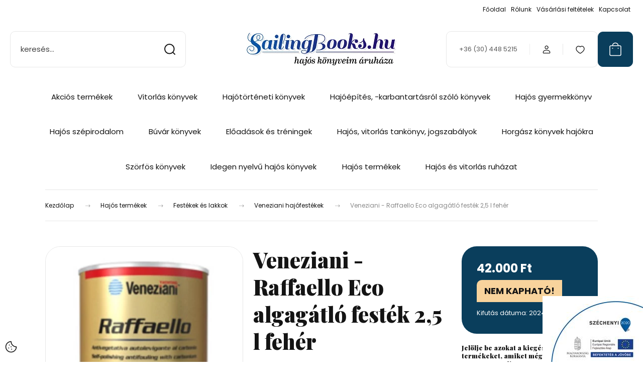

--- FILE ---
content_type: text/html; charset=UTF-8
request_url: https://www.sailingbooks.hu/veneziani_-_raffaello_eco_algagatlo_festek_25_l_feher_621
body_size: 40809
content:
<!DOCTYPE html>
<html lang="hu" dir="ltr">
<head>
    <title>Veneziani - Raffaello Eco algagátló festék 2,5 l fehér  - Veneziani hajófestékek - SailingBooks.hu Könyváruház és vitorlás áruház</title>
    <meta charset="utf-8">
    <meta name="keywords" content="Veneziani - Raffaello Eco algagátló festék 2,5 l fehér , hajós, vitorlás, könyv, könyváruház, hajó, hajózás, vitorlázás, könyvek, tenger, yacht, kiadványok, fedélzet, vitorla, információ, óceán, Balaton, tavak, képek, folyóiratok, fotók, vitorlázó, vízijármű, szörf, széldeszka, búvár, motorcsónak, hajó, navigáció, vitorlás ruha, trocken, béka, búvárruha, napszemüveg, rajtóra, hajós műszer, vitorlás táska, vízhatlan, Velocitek, Marinepool, Ronstan, Gill">
    <meta name="description" content="Veneziani - Raffaello Eco algagátló festék 2,5 l fehér  a Veneziani hajófestékek kategóriában">
    <meta name="robots" content="index, follow">
    <link rel="image_src" href="https://sailingbooks.cdn.shoprenter.hu/custom/sailingbooks/image/data/product/Veneziani/0569-99-6430-VenezianiRaffaelloEco.jpg.webp?lastmod=1649248313.1540887078">
    <meta property="og:title" content="Veneziani - Raffaello Eco algagátló festék 2,5 l fehér " />
    <meta property="og:type" content="product" />
    <meta property="og:url" content="https://www.sailingbooks.hu/veneziani_-_raffaello_eco_algagatlo_festek_25_l_feher_621" />
    <meta property="og:image" content="https://sailingbooks.cdn.shoprenter.hu/custom/sailingbooks/image/cache/w955h500/product/Veneziani/0569-99-6430-VenezianiRaffaelloEco.jpg.webp?lastmod=1649248313.1540887078" />
    <meta property="og:description" content="A Raffaello Eco a Veneziani olasz hajófestékgyártó minden verseny és túravitorlás számára ajánlott, önkopó algagátló festék, amely jó ár-értékarányú megoldás a Balatonon vagy a tengeren is." />
    <link href="https://sailingbooks.cdn.shoprenter.hu/custom/sailingbooks/image/data/illustration/Sail%20Boat%205x.jpg?lastmod=1471529481.1540887078" rel="icon" />
    <link href="https://sailingbooks.cdn.shoprenter.hu/custom/sailingbooks/image/data/illustration/Sail%20Boat%205x.jpg?lastmod=1471529481.1540887078" rel="apple-touch-icon" />
    <base href="https://www.sailingbooks.hu:443" />
    <meta name="google-site-verification" content="_BdWBdjyjJsNlwcG5ya5VlXKQLEXgoivamNFQHfygaY" />

    <meta name="viewport" content="width=device-width, initial-scale=1">
            <style>
            :root {

--global-color: #0A3E5C;
--bs-body-bg: #FFFFFF;
--highlight-color: #F8D39C;
--price-special-color: #A84747;

--corner_10: 10px;
--corner_30: calc(var(--corner_10) * 3);
--corner_50: calc(var(--corner_10) * 5);


    
                        --text-on-primary: rgb(255,255,255);
            --rgb-text-on-primary: 255,255,255;
                            --tick-on-primary: url("data:image/svg+xml,%3csvg xmlns='http://www.w3.org/2000/svg' viewBox='0 0 20 20'%3e%3cpath fill='none' stroke='%23FFFFFF' stroke-linecap='round' stroke-linejoin='round' stroke-width='3' d='m6 10 3 3 6-6'/%3e%3c/svg%3e");
                                        --select-arrow-on-primary: url("data:image/svg+xml,%3Csvg xmlns='http://www.w3.org/2000/svg' viewBox='0 0 16 16'%3E%3Cpath fill='none' opacity='0.5' stroke='%23FFFFFF' stroke-linecap='round' stroke-linejoin='round' stroke-width='2' d='m2 5 6 6 6-6'/%3E%3C/svg%3E");
                                        --radio-on-primary: url("data:image/svg+xml,%3Csvg xmlns='http://www.w3.org/2000/svg' viewBox='-4 -4 8 8'%3E%3Ccircle r='2' fill='%23FFFFFF'/%3E%3C/svg%3E");
                        
                        --text-on-body-bg: rgb(20,20,20);
            --rgb-text-on-body-bg: 20,20,20;
                            --tick-on-body-bg: url("data:image/svg+xml,%3csvg xmlns='http://www.w3.org/2000/svg' viewBox='0 0 20 20'%3e%3cpath fill='none' stroke='%23141414' stroke-linecap='round' stroke-linejoin='round' stroke-width='3' d='m6 10 3 3 6-6'/%3e%3c/svg%3e");
                                        --select-arrow-on-body-bg: url("data:image/svg+xml,%3Csvg xmlns='http://www.w3.org/2000/svg' viewBox='0 0 16 16'%3E%3Cpath fill='none' opacity='0.5' stroke='%23141414' stroke-linecap='round' stroke-linejoin='round' stroke-width='2' d='m2 5 6 6 6-6'/%3E%3C/svg%3E");
                                        --radio-on-body-bg: url("data:image/svg+xml,%3Csvg xmlns='http://www.w3.org/2000/svg' viewBox='-4 -4 8 8'%3E%3Ccircle r='2' fill='%23141414'/%3E%3C/svg%3E");
                        
                        --text-on-highlight: rgb(20,20,20);
            --rgb-text-on-highlight: 20,20,20;
                            --tick-on-highlight: url("data:image/svg+xml,%3csvg xmlns='http://www.w3.org/2000/svg' viewBox='0 0 20 20'%3e%3cpath fill='none' stroke='%23141414' stroke-linecap='round' stroke-linejoin='round' stroke-width='3' d='m6 10 3 3 6-6'/%3e%3c/svg%3e");
                                                
                        --text-on-price_special: rgb(255,255,255);
            --rgb-text-on-price_special: 255,255,255;
                                                
}        </style>
        <link rel="preconnect" href="https://fonts.gstatic.com" />
<link rel="preload" as="style" href="https://fonts.googleapis.com/css2?family=Playfair+Display:ital,wght@0,400..900;1,400..900&family=Poppins:ital,wght@0,400;0,600;0,700;1,400;1,600;1,700&display=swap" />
<link rel="stylesheet" href="https://fonts.googleapis.com/css2?family=Playfair+Display:ital,wght@0,400..900;1,400..900&family=Poppins:ital,wght@0,400;0,600;0,700;1,400;1,600;1,700&display=swap" media="print" onload="this.media='all'" />
<noscript>
    <link rel="stylesheet" href="https://fonts.googleapis.com/css2?family=Playfair+Display:ital,wght@0,400..900;1,400..900&family=Poppins:ital,wght@0,400;0,600;0,700;1,400;1,600;1,700&display=swap" />
</noscript>        <link rel="stylesheet" href="https://sailingbooks.cdn.shoprenter.hu/catalog/view/theme/budapest_global/minified/template/assets/base.css?v=1750323653.1768747460.sailingbooks">
        <link rel="stylesheet" href="https://sailingbooks.cdn.shoprenter.hu/catalog/view/theme/budapest_global/minified/template/assets/component-slick.css?v=1711983033.1768747460.sailingbooks">
        <link rel="stylesheet" href="https://sailingbooks.cdn.shoprenter.hu/catalog/view/theme/budapest_global/minified/template/assets/product-card.css?v=1750323121.1768747460.sailingbooks">
        <style>
            *,
            *::before,
            *::after {
                box-sizing: border-box;
            }

            h1, .h1 {
                font-weight: 900;
                font-size: 1.5625rem;
            }
            @media (min-width: 1200px) {
                h1, .h1 {
                    font-size: 2.625rem;
                }
            }
        </style>
                    <style>.edit-link {position: absolute;top: 0;right: 0;opacity: 0;width: 30px;height: 30px;font-size: 16px;color: #111111 !important;display: flex;justify-content: center;align-items: center;border: 1px solid rgba(0, 0, 0, 0.8);transition: none;background: rgba(255, 255, 255, 0.5);z-index: 1030;pointer-events: all;}.module-editable {position: relative;}.page-head-title:hover > .edit-link, .module-editable:hover > .edit-link, .product-card:hover .edit-link {opacity: 1;}.page-head-title:hover > .edit-link:hover, .module-editable:hover > .edit-link:hover, .product-card:hover .edit-link:hover {background: rgba(255, 255, 255, 1);}</style>
                                    
                <link href="https://www.sailingbooks.hu/veneziani_-_raffaello_eco_algagatlo_festek_25_l_feher_621" rel="canonical">
    

        <script>
        window.nonProductQuality = 80;
    </script>
    <script src="https://sailingbooks.cdn.shoprenter.hu/catalog/view/javascript/vendor/jquery/3.7.1/js/jquery.min.js?v=1706895543"></script>

            <!-- Header JavaScript codes -->
            <link rel="preload" href="https://sailingbooks.cdn.shoprenter.hu/web/compiled/js/base.js?v=1768402759" as="script" />
        <script src="https://sailingbooks.cdn.shoprenter.hu/web/compiled/js/base.js?v=1768402759" defer></script>
                    <link rel="preload" href="https://sailingbooks.cdn.shoprenter.hu/web/compiled/js/fragment_loader.js?v=1768402759" as="script" />
        <script src="https://sailingbooks.cdn.shoprenter.hu/web/compiled/js/fragment_loader.js?v=1768402759" defer></script>
                    <link rel="preload" href="https://sailingbooks.cdn.shoprenter.hu/web/compiled/js/nanobar.js?v=1768402759" as="script" />
        <script src="https://sailingbooks.cdn.shoprenter.hu/web/compiled/js/nanobar.js?v=1768402759" defer></script>
                    <!-- Header jQuery onLoad scripts -->
    <script>var BASEURL='https://www.sailingbooks.hu';Currency={"symbol_left":"","symbol_right":" Ft","decimal_place":0,"decimal_point":",","thousand_point":".","currency":"HUF","value":1};var ShopRenter=ShopRenter||{};ShopRenter.product={"id":621,"sku":"0575-99-64302500FH","currency":"HUF","unitName":"db","price":42000,"name":"Veneziani - Raffaello Eco algag\u00e1tl\u00f3 fest\u00e9k 2,5 l feh\u00e9r ","brand":"Veneziani","currentVariant":{"Sz\u00edn":"Feh\u00e9r","M\u00e9ret":"2,5 liter"},"parent":{"id":616,"sku":"0570-99-6430075FH","unitName":"db","price":42000,"name":"Veneziani - Raffaello Eco algag\u00e1tl\u00f3 fest\u00e9k 2,5 l feh\u00e9r "}};$(document).ready(function(){});window.addEventListener('load',function(){});</script><script src="https://sailingbooks.cdn.shoprenter.hu/web/compiled/js/vue/manifest.bundle.js?v=1768402756"></script><script>var ShopRenter=ShopRenter||{};ShopRenter.onCartUpdate=function(callable){document.addEventListener('cartChanged',callable)};ShopRenter.onItemAdd=function(callable){document.addEventListener('AddToCart',callable)};ShopRenter.onItemDelete=function(callable){document.addEventListener('deleteCart',callable)};ShopRenter.onSearchResultViewed=function(callable){document.addEventListener('AuroraSearchResultViewed',callable)};ShopRenter.onSubscribedForNewsletter=function(callable){document.addEventListener('AuroraSubscribedForNewsletter',callable)};ShopRenter.onCheckoutInitiated=function(callable){document.addEventListener('AuroraCheckoutInitiated',callable)};ShopRenter.onCheckoutShippingInfoAdded=function(callable){document.addEventListener('AuroraCheckoutShippingInfoAdded',callable)};ShopRenter.onCheckoutPaymentInfoAdded=function(callable){document.addEventListener('AuroraCheckoutPaymentInfoAdded',callable)};ShopRenter.onCheckoutOrderConfirmed=function(callable){document.addEventListener('AuroraCheckoutOrderConfirmed',callable)};ShopRenter.onCheckoutOrderPaid=function(callable){document.addEventListener('AuroraOrderPaid',callable)};ShopRenter.onCheckoutOrderPaidUnsuccessful=function(callable){document.addEventListener('AuroraOrderPaidUnsuccessful',callable)};ShopRenter.onProductPageViewed=function(callable){document.addEventListener('AuroraProductPageViewed',callable)};ShopRenter.onMarketingConsentChanged=function(callable){document.addEventListener('AuroraMarketingConsentChanged',callable)};ShopRenter.onCustomerRegistered=function(callable){document.addEventListener('AuroraCustomerRegistered',callable)};ShopRenter.onCustomerLoggedIn=function(callable){document.addEventListener('AuroraCustomerLoggedIn',callable)};ShopRenter.onCustomerUpdated=function(callable){document.addEventListener('AuroraCustomerUpdated',callable)};ShopRenter.onCartPageViewed=function(callable){document.addEventListener('AuroraCartPageViewed',callable)};ShopRenter.customer={"userId":0,"userClientIP":"3.136.108.154","userGroupId":8,"customerGroupTaxMode":"gross","customerGroupPriceMode":"only_gross","email":"","phoneNumber":"","name":{"firstName":"","lastName":""}};ShopRenter.theme={"name":"budapest_global","family":"budapest","parent":""};ShopRenter.shop={"name":"sailingbooks","locale":"hu","currency":{"code":"HUF","rate":1},"domain":"sailingbooks.myshoprenter.hu"};ShopRenter.page={"route":"product\/product","queryString":"veneziani_-_raffaello_eco_algagatlo_festek_25_l_feher_621"};ShopRenter.formSubmit=function(form,callback){callback();};let loadedAsyncScriptCount=0;function asyncScriptLoaded(position){loadedAsyncScriptCount++;if(position==='body'){if(document.querySelectorAll('.async-script-tag').length===loadedAsyncScriptCount){if(/complete|interactive|loaded/.test(document.readyState)){document.dispatchEvent(new CustomEvent('asyncScriptsLoaded',{}));}else{document.addEventListener('DOMContentLoaded',()=>{document.dispatchEvent(new CustomEvent('asyncScriptsLoaded',{}));});}}}}</script><script type="text/javascript"src="https://sailingbooks.cdn.shoprenter.hu/web/compiled/js/vue/customerEventDispatcher.bundle.js?v=1768402756"></script>                
            
            
            
            <script type="text/javascript"src="https://sailingbooks.cdn.shoprenter.hu/web/compiled/js/vue/dataLayer.bundle.js?v=1768402756"></script>
            
            
            
            
    
</head>
<body id="body" class="page-body product-page-body budapest_global-body" role="document">
<script>ShopRenter.theme.breakpoints={'xs':0,'sm':576,'md':768,'lg':992,'xl':1200,'xxl':1400}</script><div id="fb-root"></div><script>(function(d,s,id){var js,fjs=d.getElementsByTagName(s)[0];if(d.getElementById(id))return;js=d.createElement(s);js.id=id;js.src="//connect.facebook.net/hu_HU/sdk/xfbml.customerchat.js#xfbml=1&version=v2.12&autoLogAppEvents=1";fjs.parentNode.insertBefore(js,fjs);}(document,"script","facebook-jssdk"));</script>
                    

    <div class="nanobar-cookie-icon js-hidden-nanobar-button">
        <svg xmlns="http://www.w3.org/2000/svg" width="24" height="24" viewBox="0 0 24 24" fill="none">
    <path d="M7.38066 14.1465C7.33069 14.1463 7.28277 14.1663 7.24765 14.2018C7.21254 14.2374 7.19318 14.2856 7.19392 14.3355C7.19431 14.4398 7.27873 14.5242 7.383 14.5246C7.45055 14.5242 7.51275 14.4878 7.54616 14.4291C7.57957 14.3704 7.57913 14.2983 7.54499 14.24C7.51086 14.1817 7.44821 14.146 7.38066 14.1465" stroke="currentColor" stroke-width="1.5" stroke-linecap="round" stroke-linejoin="round"/>
    <path d="M8.54765 8.31052C8.49768 8.31039 8.44976 8.33035 8.41464 8.36591C8.37953 8.40146 8.36017 8.44963 8.36091 8.49959C8.3613 8.60386 8.44573 8.68828 8.54999 8.68867C8.65441 8.68803 8.73854 8.60285 8.7379 8.49843C8.73726 8.394 8.65208 8.30987 8.54765 8.31052" stroke="currentColor" stroke-width="1.5" stroke-linecap="round" stroke-linejoin="round"/>
    <path d="M13.2166 16.4804C13.1666 16.4803 13.1187 16.5003 13.0836 16.5358C13.0485 16.5714 13.0291 16.6196 13.0299 16.6695C13.0302 16.7738 13.1147 16.8582 13.2189 16.8586C13.3234 16.8579 13.4075 16.7728 13.4068 16.6683C13.4062 16.5639 13.321 16.4798 13.2166 16.4804" stroke="currentColor" stroke-width="1.5" stroke-linecap="round" stroke-linejoin="round"/>
    <path d="M12.0486 11.8105C11.9987 11.8104 11.9507 11.8304 11.9156 11.8659C11.8805 11.9015 11.8611 11.9496 11.8619 11.9996C11.8623 12.1039 11.9467 12.1883 12.051 12.1887C12.1185 12.1883 12.1807 12.1518 12.2141 12.0931C12.2475 12.0344 12.2471 11.9623 12.213 11.904C12.1788 11.8458 12.1162 11.8101 12.0486 11.8105" stroke="currentColor" stroke-width="1.5" stroke-linecap="round" stroke-linejoin="round"/>
    <path fill-rule="evenodd" clip-rule="evenodd" d="M12.0503 1.49609C12.0503 7.2975 16.7532 12.0005 22.5547 12.0005C22.5547 17.8019 17.8517 22.5048 12.0503 22.5048C6.24887 22.5048 1.5459 17.8019 1.5459 12.0005C1.5459 6.19906 6.24887 1.49609 12.0503 1.49609Z" stroke="currentColor" stroke-width="1.5" stroke-linecap="round" stroke-linejoin="round"/>
</svg>
    </div>

<!-- cached --><div class="nanobar position-fixed js-nanobar-free-shipping">
    <div class="container nanobar__container d-flex align-items-center justify-content-between">
        <div class="nanobar-text" style="font-weight: bold;"></div>
        <button type="button" class="btn btn-primary js-nanobar-close" aria-label="Close">
            <span aria-hidden="true">&times;</span>
        </button>
    </div>
</div>

<script>$(document).ready(function(){document.nanobarInstance=new AuroraNanobar.FreeShippingNanobar($('.js-nanobar-free-shipping'),'bottom','0','','0');});</script><!-- /cached -->
        
                    <div class="layout-wrapper">
                                                            <div id="section-header" class="section-wrapper ">
    
        
    <link rel="stylesheet" href="https://sailingbooks.cdn.shoprenter.hu/catalog/view/theme/budapest_global/minified/template/assets/header.css?v=1726589168.1768747460.sailingbooks">
    <div class="header">
        
        <div class="header-top d-none d-lg-flex">
            <div class="container-wide header-top-row">
                    <!-- cached -->
<ul class="list-unstyled headermenu-list">
                <li class="headermenu-list__item nav-item">
            <a
                href="https://www.sailingbooks.hu"
                target="_self"
                class="nav-link"
                title="Főoldal"
            >
                Főoldal
            </a>
                    </li>
            <li class="headermenu-list__item nav-item">
            <a
                href="https://www.sailingbooks.hu/rolunk_4"
                target="_self"
                class="nav-link"
                title="Rólunk"
            >
                Rólunk
            </a>
                    </li>
            <li class="headermenu-list__item nav-item">
            <a
                href="https://www.sailingbooks.hu/vasarlasi_feltetelek_5"
                target="_self"
                class="nav-link"
                title="Vásárlási feltételek"
            >
                Vásárlási feltételek
            </a>
                    </li>
            <li class="headermenu-list__item nav-item">
            <a
                href="https://www.sailingbooks.hu/index.php?route=information/contact"
                target="_self"
                class="nav-link"
                title="Kapcsolat"
            >
                Kapcsolat
            </a>
                    </li>
    </ul>

    <!-- /cached -->
                    
                    
            </div>
        </div>
        <div class="header-middle">
            <div class="container-wide header-middle-container">
                <div class="header-middle-row">
                                            <div id="js-mobile-navbar" class="d-flex d-lg-none">
                            <button id="js-hamburger-icon" class="d-flex-center btn btn-primary" aria-label="mobile menu">
                                <span class="hamburger-icon position-relative">
                                    <span class="hamburger-icon-line position-absolute line-1"></span>
                                    <span class="hamburger-icon-line position-absolute line-2"></span>
                                    <span class="hamburger-icon-line position-absolute line-3"></span>
                                </span>
                            </button>
                        </div>
                                            <div class="header-navbar-search">
                                                            <div class="dropdown search-module d-flex header-navbar-top-right-item">
                                    <div class="input-group">
                                        <input class="search-module__input form-control form-control-lg disableAutocomplete" type="text" placeholder="keresés..." value=""
                                               id="filter_keyword"
                                               onclick="this.value=(this.value==this.defaultValue)?'':this.value;"/>
                                        <span class="search-button-append d-flex position-absolute h-100">
                                            <button class="btn" type="button" onclick="moduleSearch();" aria-label="Keresés">
                                                <svg xmlns="http://www.w3.org/2000/svg" width="22" height="22" viewBox="0 0 22 22" fill="none">
    <path d="M21 21L16.9375 16.9375M10.3338 19.6675C5.17875 19.6675 1 15.4888 1 10.3338C1 5.17875 5.17875 1 10.3338 1C15.4888 1 19.6675 5.17875 19.6675 10.3338C19.6675 15.4888 15.4888 19.6675 10.3338 19.6675Z" stroke="currentColor" stroke-width="2" stroke-linecap="round" stroke-linejoin="round"/>
</svg>
                                            </button>
                                        </span>
                                    </div>
                                    <input type="hidden" id="filter_description" value="0"/>
                                    <input type="hidden" id="search_shopname" value="sailingbooks"/>
                                    <div id="results" class="dropdown-menu search-results"></div>
                                </div>
                                                    </div>


                        <a href="/" class="header-logo" title="Kezdőlap">
                                                            <img
    src='https://sailingbooks.cdn.shoprenter.hu/custom/sailingbooks/image/cache/w300h67/logo/sailing-books-logocroppedl.png.webp?lastmod=0.1540887078'

    
            width="300"
    
            height="67"
    
            class="header-logo-img"
    
    
    alt="SailingBooks.hu"

    
    />

                                                    </a>


                    <div class="header-middle-right">
                        <div class="header-middle-right-wrapper d-flex align-items-center">
                                                    <a class="header-middle__phone d-none d-lg-block position-relative" href="tel:+36 (30) 448 5215">+36 (30) 448 5215</a>
                                                                                                            <div id="header-middle-login" class="header-middle-right-box d-none d-lg-flex position-relative">
                                    <ul class="list-unstyled login-list">
                                                                                    <li class="nav-item">
                                                <a class="nav-link header-middle-right-box-link" href="index.php?route=account/login" title="Belépés / Regisztráció">
                                                    <span class="header-user-icon">
                                                        <svg xmlns="http://www.w3.org/2000/svg" width="19" height="20" viewBox="0 0 19 20" fill="none">
    <path fill-rule="evenodd" clip-rule="evenodd" d="M11.9749 2.52513C13.3417 3.89197 13.3417 6.10804 11.9749 7.47488C10.6081 8.84172 8.39199 8.84172 7.02515 7.47488C5.65831 6.10804 5.65831 3.89197 7.02515 2.52513C8.39199 1.15829 10.6081 1.15829 11.9749 2.52513Z" stroke="currentColor" stroke-width="1.5" stroke-linecap="round" stroke-linejoin="round"/>
    <path fill-rule="evenodd" clip-rule="evenodd" d="M1.5 16.5V17.5C1.5 18.052 1.948 18.5 2.5 18.5H16.5C17.052 18.5 17.5 18.052 17.5 17.5V16.5C17.5 13.474 13.548 11.508 9.5 11.508C5.452 11.508 1.5 13.474 1.5 16.5Z" stroke="currentColor" stroke-width="1.5" stroke-linecap="round" stroke-linejoin="round"/>
</svg>
                                                    </span>
                                                </a>
                                            </li>
                                                                            </ul>
                                </div>
                                                    
                                                        <div id="header-middle-wishlist" class="header-middle-right-box d-none d-lg-flex position-relative">
                                <hx:include src="/_fragment?_path=_format%3Dhtml%26_locale%3Den%26_controller%3Dmodule%252Fwishlist&amp;_hash=Ca5cyIhiNKpSGqW%2BmMdOnHmCZd0%2FYsZAQIOSJ9fLS%2FE%3D"></hx:include>
                            </div>
                                                </div>
                        <div id="js-cart" class="header-middle-right-box position-relative">
                            <hx:include src="/_fragment?_path=_format%3Dhtml%26_locale%3Den%26_controller%3Dmodule%252Fcart&amp;_hash=NIX2XkVqc1JXZd4vuI2W91pYHRRn7Oxd86ZU2olj3ks%3D"></hx:include>
                        </div>
                    </div>
                </div>
            </div>
        </div>
        <div class="header-bottom d-none d-lg-block">
            <div class="container-wide">
                    <div id="module_category_wrapper" class="module-category-wrapper">
        <div
            id="category"
            class="module content-module header-position category-module">
                        <div class="module-body">
                            <div id="category-nav">
            


<ul class="list-unstyled category category-menu sf-menu sf-horizontal cached">
    <li id="cat_116" class="nav-item item category-list module-list even">
    <a href="https://www.sailingbooks.hu/akcios_termekek_116" class="nav-link">
                Akciós termékek
    </a>
    </li><li id="cat_53" class="nav-item item category-list module-list parent odd">
    <a href="https://www.sailingbooks.hu/vitorlazas_53" class="nav-link">
                Vitorlás könyvek
    </a>
            <ul class="list-unstyled flex-column children"><li id="cat_72" class="nav-item item category-list module-list parent even">
    <a href="https://www.sailingbooks.hu/vitorlazas_53/turavitorlazas_72" class="nav-link">
                Túravitorlázás
    </a>
            <ul class="list-unstyled flex-column children"><li id="cat_75" class="nav-item item category-list module-list even">
    <a href="https://www.sailingbooks.hu/vitorlazas_53/turavitorlazas_72/kezikonyv_75" class="nav-link">
                Kézikönyv
    </a>
    </li><li id="cat_57" class="nav-item item category-list module-list odd">
    <a href="https://www.sailingbooks.hu/vitorlazas_53/turavitorlazas_72/terkep_57" class="nav-link">
                Térkép
    </a>
    </li><li id="cat_60" class="nav-item item category-list module-list even">
    <a href="https://www.sailingbooks.hu/vitorlazas_53/turavitorlazas_72/utikonyv_60" class="nav-link">
                Útikönyv
    </a>
    </li><li id="cat_70" class="nav-item item category-list module-list odd">
    <a href="https://www.sailingbooks.hu/vitorlazas_53/turavitorlazas_72/etelek_70" class="nav-link">
                Ételek
    </a>
    </li></ul>
    </li><li id="cat_61" class="nav-item item category-list module-list parent odd">
    <a href="https://www.sailingbooks.hu/vitorlazas_53/vitorlasversenyzes_61" class="nav-link">
                Versenyvitorlázás
    </a>
            <ul class="list-unstyled flex-column children"><li id="cat_73" class="nav-item item category-list module-list even">
    <a href="https://www.sailingbooks.hu/vitorlazas_53/vitorlasversenyzes_61/oceani_versenyek_73" class="nav-link">
                Óceáni versenyek
    </a>
    </li><li id="cat_77" class="nav-item item category-list module-list odd">
    <a href="https://www.sailingbooks.hu/vitorlazas_53/vitorlasversenyzes_61/palyaversenyek_77" class="nav-link">
                Pályaversenyek
    </a>
    </li></ul>
    </li></ul>
    </li><li id="cat_55" class="nav-item item category-list module-list parent even">
    <a href="https://www.sailingbooks.hu/hajotortenet_55" class="nav-link">
                Hajótörténeti könyvek
    </a>
            <ul class="list-unstyled flex-column children"><li id="cat_62" class="nav-item item category-list module-list even">
    <a href="https://www.sailingbooks.hu/hajotortenet_55/haditengereszet_62" class="nav-link">
                Haditengerészet
    </a>
    </li></ul>
    </li><li id="cat_78" class="nav-item item category-list module-list odd">
    <a href="https://www.sailingbooks.hu/hajoepites_karbantartas_78" class="nav-link">
                Hajóépítés, -karbantartásról szóló könyvek
    </a>
    </li><li id="cat_58" class="nav-item item category-list module-list even">
    <a href="https://www.sailingbooks.hu/gyermekkonyv_58" class="nav-link">
                Hajós gyermekkönyv
    </a>
    </li><li id="cat_68" class="nav-item item category-list module-list odd">
    <a href="https://www.sailingbooks.hu/szepirodalom_68" class="nav-link">
                Hajós szépirodalom
    </a>
    </li><li id="cat_59" class="nav-item item category-list module-list even">
    <a href="https://www.sailingbooks.hu/buvar_59" class="nav-link">
                Búvár könyvek
    </a>
    </li><li id="cat_119" class="nav-item item category-list module-list odd">
    <a href="https://www.sailingbooks.hu/eloadasok_es_treningek_119" class="nav-link">
                Előadások és tréningek
    </a>
    </li><li id="cat_67" class="nav-item item category-list module-list even">
    <a href="https://www.sailingbooks.hu/tankonyv_jogszabalyok_67" class="nav-link">
                Hajós, vitorlás tankönyv, jogszabályok
    </a>
    </li><li id="cat_82" class="nav-item item category-list module-list odd">
    <a href="https://www.sailingbooks.hu/horgasz_konyvek_hajokra_82" class="nav-link">
                Horgász könyvek hajókra
    </a>
    </li><li id="cat_79" class="nav-item item category-list module-list parent even">
    <a href="https://www.sailingbooks.hu/szorf_79" class="nav-link">
                Szörfös könyvek
    </a>
            <ul class="list-unstyled flex-column children"><li id="cat_115" class="nav-item item category-list module-list even">
    <a href="https://www.sailingbooks.hu/szorf_79/sup_115" class="nav-link">
                SUP
    </a>
    </li></ul>
    </li><li id="cat_63" class="nav-item item category-list module-list parent odd">
    <a href="https://www.sailingbooks.hu/idgen_nyelvu_63" class="nav-link">
                Idegen nyelvű hajós könyvek
    </a>
            <ul class="list-unstyled flex-column children"><li id="cat_64" class="nav-item item category-list module-list even">
    <a href="https://www.sailingbooks.hu/idgen_nyelvu_63/angol_64" class="nav-link">
                Angol nyelvű könyvek
    </a>
    </li><li id="cat_65" class="nav-item item category-list module-list odd">
    <a href="https://www.sailingbooks.hu/idgen_nyelvu_63/nemet_65" class="nav-link">
                Német nyelvű könyvek
    </a>
    </li></ul>
    </li><li id="cat_80" class="nav-item item category-list module-list parent even">
    <a href="https://www.sailingbooks.hu/hajos_termekek_80" class="nav-link">
                Hajós termékek
    </a>
            <ul class="list-unstyled flex-column children"><li id="cat_103" class="nav-item item category-list module-list parent even">
    <a href="https://www.sailingbooks.hu/hajos_termekek_80/festekek_es_lakkok_103" class="nav-link">
                Festékek és lakkok
    </a>
            <ul class="list-unstyled flex-column children"><li id="cat_104" class="nav-item item category-list module-list even">
    <a href="https://www.sailingbooks.hu/hajos_termekek_80/festekek_es_lakkok_103/veneziani_hajofestekek_104" class="nav-link">
                Veneziani hajófestékek
    </a>
    </li></ul>
    </li><li id="cat_101" class="nav-item item category-list module-list parent odd">
    <a href="https://www.sailingbooks.hu/hajos_termekek_80/hajos_felszereles_101" class="nav-link">
                Hajós felszerelés
    </a>
            <ul class="list-unstyled flex-column children"><li id="cat_105" class="nav-item item category-list module-list parent even">
    <a href="https://www.sailingbooks.hu/hajos_termekek_80/hajos_felszereles_101/kotelek_105" class="nav-link">
                Kötelek 
    </a>
            <ul class="list-unstyled flex-column children"><li id="cat_106" class="nav-item item category-list module-list even">
    <a href="https://www.sailingbooks.hu/hajos_termekek_80/hajos_felszereles_101/kotelek_105/alpha_ropes_kotelek_106" class="nav-link">
                Alpha Ropes kötelek
    </a>
    </li></ul>
    </li><li id="cat_109" class="nav-item item category-list module-list parent odd">
    <a href="https://www.sailingbooks.hu/hajos_termekek_80/hajos_felszereles_101/mentomellenyek_es_mentoeszkozok_109" class="nav-link">
                Mentőmellények és mentőeszközök
    </a>
            <ul class="list-unstyled flex-column children"><li id="cat_110" class="nav-item item category-list module-list even">
    <a href="https://www.sailingbooks.hu/hajos_termekek_80/hajos_felszereles_101/mentomellenyek_es_mentoeszkozok_109/marinepool_mentomellenyek_110" class="nav-link">
                Marinepool mentőmellények
    </a>
    </li><li id="cat_102" class="nav-item item category-list module-list odd">
    <a href="https://www.sailingbooks.hu/hajos_termekek_80/hajos_felszereles_101/mentomellenyek_es_mentoeszkozok_109/restube_mentobojak_102" class="nav-link">
                Restube mentőbóják
    </a>
    </li><li id="cat_108" class="nav-item item category-list module-list even">
    <a href="https://www.sailingbooks.hu/hajos_termekek_80/hajos_felszereles_101/mentomellenyek_es_mentoeszkozok_109/spinlock_mentomellenyek_108" class="nav-link">
                Spinlock mentőmellények
    </a>
    </li></ul>
    </li></ul>
    </li><li id="cat_112" class="nav-item item category-list module-list parent even">
    <a href="https://www.sailingbooks.hu/hajos_termekek_80/hajozasi_radiok_112" class="nav-link">
                Hajózási rádiók
    </a>
            <ul class="list-unstyled flex-column children"><li id="cat_113" class="nav-item item category-list module-list even">
    <a href="https://www.sailingbooks.hu/hajos_termekek_80/hajozasi_radiok_112/kezi_adovevok_113" class="nav-link">
                Kézi adóvevők
    </a>
    </li></ul>
    </li><li id="cat_81" class="nav-item item category-list module-list parent odd">
    <a href="https://www.sailingbooks.hu/hajos_termekek_80/navigacios_es_taktikai_muszerek_vitorlas_hajokra_81" class="nav-link">
                Navigációs és taktikai műszerek vitorlás hajókra
    </a>
            <ul class="list-unstyled flex-column children"><li id="cat_131" class="nav-item item category-list module-list parent even">
    <a href="https://www.sailingbooks.hu/hajos_termekek_80/navigacios_es_taktikai_muszerek_vitorlas_hajokra_81/rajtorak_131" class="nav-link">
                Rajtórák
    </a>
            <ul class="list-unstyled flex-column children"><li id="cat_99" class="nav-item item category-list module-list even">
    <a href="https://www.sailingbooks.hu/hajos_termekek_80/navigacios_es_taktikai_muszerek_vitorlas_hajokra_81/rajtorak_131/gill_rajtorak_99" class="nav-link">
                Gill rajtórák
    </a>
    </li><li id="cat_107" class="nav-item item category-list module-list odd">
    <a href="https://www.sailingbooks.hu/hajos_termekek_80/navigacios_es_taktikai_muszerek_vitorlas_hajokra_81/rajtorak_131/optimum_rajtorak_107" class="nav-link">
                Optimum rajtórák
    </a>
    </li><li id="cat_90" class="nav-item item category-list module-list even">
    <a href="https://www.sailingbooks.hu/hajos_termekek_80/navigacios_es_taktikai_muszerek_vitorlas_hajokra_81/rajtorak_131/ronstan_rajtorak_90" class="nav-link">
                Ronstan rajtórák
    </a>
    </li><li id="cat_128" class="nav-item item category-list module-list odd">
    <a href="https://www.sailingbooks.hu/hajos_termekek_80/navigacios_es_taktikai_muszerek_vitorlas_hajokra_81/rajtorak_131/windie_rajtorak_128" class="nav-link">
                Windie rajtórák
    </a>
    </li></ul>
    </li><li id="cat_125" class="nav-item item category-list module-list odd">
    <a href="https://www.sailingbooks.hu/hajos_termekek_80/navigacios_es_taktikai_muszerek_vitorlas_hajokra_81/szelmerok_125" class="nav-link">
                Szélmérők
    </a>
    </li><li id="cat_123" class="nav-item item category-list module-list even">
    <a href="https://www.sailingbooks.hu/hajos_termekek_80/navigacios_es_taktikai_muszerek_vitorlas_hajokra_81/tajolok_123" class="nav-link">
                Tájolók
    </a>
    </li><li id="cat_94" class="nav-item item category-list module-list odd">
    <a href="https://www.sailingbooks.hu/hajos_termekek_80/navigacios_es_taktikai_muszerek_vitorlas_hajokra_81/velocitek_taktikai_muszerek_94" class="nav-link">
                Velocitek taktikai műszerek
    </a>
    </li></ul>
    </li><li id="cat_83" class="nav-item item category-list module-list parent even">
    <a href="https://www.sailingbooks.hu/hajos_termekek_80/hajos_taskak_83" class="nav-link">
                Hajós táskák
    </a>
            <ul class="list-unstyled flex-column children"><li id="cat_96" class="nav-item item category-list module-list even">
    <a href="https://www.sailingbooks.hu/hajos_termekek_80/hajos_taskak_83/marinepool_hajos_taskak_96" class="nav-link">
                Marinepool hajós táskák
    </a>
    </li><li id="cat_93" class="nav-item item category-list module-list odd">
    <a href="https://www.sailingbooks.hu/hajos_termekek_80/hajos_taskak_83/ronstan_vitorlas_taskak_93" class="nav-link">
                Ronstan hajós táskák
    </a>
    </li></ul>
    </li><li id="cat_84" class="nav-item item category-list module-list parent odd">
    <a href="https://www.sailingbooks.hu/hajos_termekek_80/hajos_divatcikk_84" class="nav-link">
                Hajós divatcikk
    </a>
            <ul class="list-unstyled flex-column children"><li id="cat_97" class="nav-item item category-list module-list parent even">
    <a href="https://www.sailingbooks.hu/hajos_termekek_80/hajos_divatcikk_84/hajos_napszemuveg_97" class="nav-link">
                Hajós napszemüveg
    </a>
            <ul class="list-unstyled flex-column children"><li id="cat_98" class="nav-item item category-list module-list even">
    <a href="https://www.sailingbooks.hu/hajos_termekek_80/hajos_divatcikk_84/hajos_napszemuveg_97/gill_vitorlas_napszemuveg_98" class="nav-link">
                Gill vitorlás napszemüveg
    </a>
    </li><li id="cat_114" class="nav-item item category-list module-list odd">
    <a href="https://www.sailingbooks.hu/hajos_termekek_80/hajos_divatcikk_84/hajos_napszemuveg_97/marinepool_hajos_napszemuveg_114" class="nav-link">
                Marinepool hajós napszemüveg
    </a>
    </li><li id="cat_100" class="nav-item item category-list module-list even">
    <a href="https://www.sailingbooks.hu/hajos_termekek_80/hajos_divatcikk_84/hajos_napszemuveg_97/ronstan_vitorlas_napszemuveg_100" class="nav-link">
                Ronstan vitorlás napszemüveg
    </a>
    </li></ul>
    </li></ul>
    </li><li id="cat_86" class="nav-item item category-list module-list parent even">
    <a href="https://www.sailingbooks.hu/hajos_termekek_80/hajos_aprocikkek_86" class="nav-link">
                Hajós aprócikkek
    </a>
            <ul class="list-unstyled flex-column children"><li id="cat_89" class="nav-item item category-list module-list even">
    <a href="https://www.sailingbooks.hu/hajos_termekek_80/hajos_aprocikkek_86/ronstan_vitorlas_kiegeszitok_89" class="nav-link">
                Ronstan vitorlás kiegészítők
    </a>
    </li></ul>
    </li><li id="cat_87" class="nav-item item category-list module-list odd">
    <a href="https://www.sailingbooks.hu/hajos_termekek_80/hajos_fedelzeti_kiegeszitok_87" class="nav-link">
                Hajós fedélzeti kiegészítők
    </a>
    </li></ul>
    </li><li id="cat_85" class="nav-item item category-list module-list parent odd">
    <a href="https://www.sailingbooks.hu/hajos_ruhazat_85" class="nav-link">
                Hajós és vitorlás ruházat
    </a>
            <ul class="list-unstyled flex-column children"><li id="cat_88" class="nav-item item category-list module-list even">
    <a href="https://www.sailingbooks.hu/hajos_ruhazat_85/marinepool_hajos_vitorlas_ruhazat_88" class="nav-link">
                Marinepool hajós és vitorlás ruházat
    </a>
    </li><li id="cat_92" class="nav-item item category-list module-list odd">
    <a href="https://www.sailingbooks.hu/hajos_ruhazat_85/ronstan_hajos_vitorlas_ruhazat_92" class="nav-link">
                Ronstan hajós és vitorlás ruházat
    </a>
    </li></ul>
    </li>
</ul>

<script>$(function(){$("ul.category").superfish({animation:{opacity:'show'},popUpSelector:"ul.category,ul.children,.js-subtree-dropdown",delay:400,speed:'normal',hoverClass:'js-sf-hover'});});</script>        </div>
                </div>
                                                </div>
                    </div>

            </div>
        </div>
    </div>
    <script defer src="https://sailingbooks.cdn.shoprenter.hu/catalog/view/javascript/vendor/headroom/0.12.0/js/headroom.min.js?v=1717517366"></script>
    <script>const headerElement=document.getElementById('section-header');const headerCouponElement=document.getElementById('section-couponbar');headerElement.style.setProperty("--header-bottom-height",`${headerElement.getElementsByClassName('header-bottom')[0].offsetHeight}px`);headerElement.style.setProperty("--header-top-height",`${headerElement.getElementsByClassName('header-top')[0].offsetHeight}px`);if(headerCouponElement){headerElement.style.setProperty("--header-coupon-height",`${headerCouponElement.offsetHeight}px`);}
const headerElementHeight=headerElement.offsetHeight;headerElement.style.setProperty("--header-element-height",`${headerElementHeight}px`);document.addEventListener('DOMContentLoaded',function(){(function(){const header=document.querySelector("#section-header");if(typeof Headroom==="function"&&Headroom.cutsTheMustard){const headroom=new Headroom(header,{tolerance:5,offset:200,classes:{initial:"header-sticky",pinned:"slide-up",unpinned:"slide-down"}});headroom.init();}}());});</script>
            <script>function moduleSearch(obj){let url;let selector;let filter_keyword;let filter_description;if(typeof window.BASEURL==="undefined"){url='index.php?route=product/list';}else{url=`${window.BASEURL}/index.php?route=product/list`;}
selector='#filter_keyword';if(obj)selector=`.${obj}`;filter_keyword=document.querySelector(selector).value;if(filter_keyword){url+=`&keyword=${encodeURIComponent(filter_keyword)}`;}
filter_description=document.getElementById('filter_description').value;if(filter_description){url+=`&description=${filter_description}`;}
window.location=url;}
const autosuggest=async()=>{const searchQuery=encodeURIComponent(document.getElementById('filter_keyword').value);let searchInDesc='';if(document.getElementById('filter_description').value==1){searchInDesc='&description=1';}
try{const response=await fetch(`index.php?route=product/list/suggest${searchInDesc}&keyword=${searchQuery}`);const data=await response.text();const e=document.getElementById('results');if(data){e.innerHTML=data;e.style.display='block';}else{e.style.display='none';}}catch(error){console.error('Error during fetch:',error);}};document.addEventListener('DOMContentLoaded',()=>{let lastValue="";let value;let timeout;const filterKeyword=document.getElementById('filter_keyword');filterKeyword.addEventListener('keyup',()=>{value=filterKeyword.value;if(value!==lastValue){lastValue=value;if(timeout){clearTimeout(timeout);}
timeout=setTimeout(()=>{autosuggest();},500);}});filterKeyword.addEventListener('keydown',(e)=>{if(e.key==='Enter'){moduleSearch();}});});</script>    </div>
                                    
                <main class="main-content">
                            
    <div class="container">
                <link rel="stylesheet" href="https://sailingbooks.cdn.shoprenter.hu/catalog/view/theme/budapest_global/minified/template/assets/module-pathway.css?v=1716967024.1768747460.sailingbooks">
    <nav aria-label="breadcrumb">
        <ol class="breadcrumb" itemscope itemtype="https://schema.org/BreadcrumbList">
                            <li class="breadcrumb-item"  itemprop="itemListElement" itemscope itemtype="https://schema.org/ListItem">
                                            <a class="breadcrumb-item__link" itemprop="item" href="https://www.sailingbooks.hu">
                            <span itemprop="name">Kezdőlap</span>
                        </a>
                    
                    <meta itemprop="position" content="1" />
                                            <span class="breadcrumb__arrow">
                            <svg xmlns="http://www.w3.org/2000/svg" width="18" height="9" viewBox="0 0 18 9" fill="none">
    <path d="M12.3031 0.182509C12.2452 0.239868 12.1993 0.308109 12.168 0.383297C12.1367 0.458485 12.1206 0.539131 12.1206 0.620583C12.1206 0.702035 12.1367 0.782681 12.168 0.857868C12.1993 0.933056 12.2452 1.0013 12.3031 1.05866L15.1413 3.89688H0.617005C0.453365 3.89688 0.296427 3.96188 0.180717 4.0776C0.0650057 4.19331 0 4.35024 0 4.51388C0 4.67752 0.0650057 4.83446 0.180717 4.95017C0.296427 5.06588 0.453365 5.13089 0.617005 5.13089H15.129L12.3031 7.9506C12.1882 8.06621 12.1237 8.22259 12.1237 8.38559C12.1237 8.5486 12.1882 8.70498 12.3031 8.82058C12.4187 8.9355 12.5751 9 12.7381 9C12.9011 9 13.0575 8.9355 13.1731 8.82058L17.0972 4.89643C17.15 4.84575 17.1921 4.78492 17.2208 4.71759C17.2495 4.65026 17.2643 4.57782 17.2643 4.50463C17.2643 4.43143 17.2495 4.359 17.2208 4.29167C17.1921 4.22434 17.15 4.16351 17.0972 4.11283L13.1792 0.182509C13.1219 0.124678 13.0536 0.0787766 12.9784 0.0474521C12.9033 0.0161276 12.8226 0 12.7412 0C12.6597 0 12.5791 0.0161276 12.5039 0.0474521C12.4287 0.0787766 12.3604 0.124678 12.3031 0.182509Z" fill="currentColor"/>
</svg>
                         </span>
                                    </li>
                            <li class="breadcrumb-item"  itemprop="itemListElement" itemscope itemtype="https://schema.org/ListItem">
                                            <a class="breadcrumb-item__link" itemprop="item" href="https://www.sailingbooks.hu/hajos_termekek_80">
                            <span itemprop="name">Hajós termékek</span>
                        </a>
                    
                    <meta itemprop="position" content="2" />
                                            <span class="breadcrumb__arrow">
                            <svg xmlns="http://www.w3.org/2000/svg" width="18" height="9" viewBox="0 0 18 9" fill="none">
    <path d="M12.3031 0.182509C12.2452 0.239868 12.1993 0.308109 12.168 0.383297C12.1367 0.458485 12.1206 0.539131 12.1206 0.620583C12.1206 0.702035 12.1367 0.782681 12.168 0.857868C12.1993 0.933056 12.2452 1.0013 12.3031 1.05866L15.1413 3.89688H0.617005C0.453365 3.89688 0.296427 3.96188 0.180717 4.0776C0.0650057 4.19331 0 4.35024 0 4.51388C0 4.67752 0.0650057 4.83446 0.180717 4.95017C0.296427 5.06588 0.453365 5.13089 0.617005 5.13089H15.129L12.3031 7.9506C12.1882 8.06621 12.1237 8.22259 12.1237 8.38559C12.1237 8.5486 12.1882 8.70498 12.3031 8.82058C12.4187 8.9355 12.5751 9 12.7381 9C12.9011 9 13.0575 8.9355 13.1731 8.82058L17.0972 4.89643C17.15 4.84575 17.1921 4.78492 17.2208 4.71759C17.2495 4.65026 17.2643 4.57782 17.2643 4.50463C17.2643 4.43143 17.2495 4.359 17.2208 4.29167C17.1921 4.22434 17.15 4.16351 17.0972 4.11283L13.1792 0.182509C13.1219 0.124678 13.0536 0.0787766 12.9784 0.0474521C12.9033 0.0161276 12.8226 0 12.7412 0C12.6597 0 12.5791 0.0161276 12.5039 0.0474521C12.4287 0.0787766 12.3604 0.124678 12.3031 0.182509Z" fill="currentColor"/>
</svg>
                         </span>
                                    </li>
                            <li class="breadcrumb-item"  itemprop="itemListElement" itemscope itemtype="https://schema.org/ListItem">
                                            <a class="breadcrumb-item__link" itemprop="item" href="https://www.sailingbooks.hu/hajos_termekek_80/festekek_es_lakkok_103">
                            <span itemprop="name">Festékek és lakkok</span>
                        </a>
                    
                    <meta itemprop="position" content="3" />
                                            <span class="breadcrumb__arrow">
                            <svg xmlns="http://www.w3.org/2000/svg" width="18" height="9" viewBox="0 0 18 9" fill="none">
    <path d="M12.3031 0.182509C12.2452 0.239868 12.1993 0.308109 12.168 0.383297C12.1367 0.458485 12.1206 0.539131 12.1206 0.620583C12.1206 0.702035 12.1367 0.782681 12.168 0.857868C12.1993 0.933056 12.2452 1.0013 12.3031 1.05866L15.1413 3.89688H0.617005C0.453365 3.89688 0.296427 3.96188 0.180717 4.0776C0.0650057 4.19331 0 4.35024 0 4.51388C0 4.67752 0.0650057 4.83446 0.180717 4.95017C0.296427 5.06588 0.453365 5.13089 0.617005 5.13089H15.129L12.3031 7.9506C12.1882 8.06621 12.1237 8.22259 12.1237 8.38559C12.1237 8.5486 12.1882 8.70498 12.3031 8.82058C12.4187 8.9355 12.5751 9 12.7381 9C12.9011 9 13.0575 8.9355 13.1731 8.82058L17.0972 4.89643C17.15 4.84575 17.1921 4.78492 17.2208 4.71759C17.2495 4.65026 17.2643 4.57782 17.2643 4.50463C17.2643 4.43143 17.2495 4.359 17.2208 4.29167C17.1921 4.22434 17.15 4.16351 17.0972 4.11283L13.1792 0.182509C13.1219 0.124678 13.0536 0.0787766 12.9784 0.0474521C12.9033 0.0161276 12.8226 0 12.7412 0C12.6597 0 12.5791 0.0161276 12.5039 0.0474521C12.4287 0.0787766 12.3604 0.124678 12.3031 0.182509Z" fill="currentColor"/>
</svg>
                         </span>
                                    </li>
                            <li class="breadcrumb-item"  itemprop="itemListElement" itemscope itemtype="https://schema.org/ListItem">
                                            <a class="breadcrumb-item__link" itemprop="item" href="https://www.sailingbooks.hu/hajos_termekek_80/festekek_es_lakkok_103/veneziani_hajofestekek_104">
                            <span itemprop="name">Veneziani hajófestékek</span>
                        </a>
                    
                    <meta itemprop="position" content="4" />
                                            <span class="breadcrumb__arrow">
                            <svg xmlns="http://www.w3.org/2000/svg" width="18" height="9" viewBox="0 0 18 9" fill="none">
    <path d="M12.3031 0.182509C12.2452 0.239868 12.1993 0.308109 12.168 0.383297C12.1367 0.458485 12.1206 0.539131 12.1206 0.620583C12.1206 0.702035 12.1367 0.782681 12.168 0.857868C12.1993 0.933056 12.2452 1.0013 12.3031 1.05866L15.1413 3.89688H0.617005C0.453365 3.89688 0.296427 3.96188 0.180717 4.0776C0.0650057 4.19331 0 4.35024 0 4.51388C0 4.67752 0.0650057 4.83446 0.180717 4.95017C0.296427 5.06588 0.453365 5.13089 0.617005 5.13089H15.129L12.3031 7.9506C12.1882 8.06621 12.1237 8.22259 12.1237 8.38559C12.1237 8.5486 12.1882 8.70498 12.3031 8.82058C12.4187 8.9355 12.5751 9 12.7381 9C12.9011 9 13.0575 8.9355 13.1731 8.82058L17.0972 4.89643C17.15 4.84575 17.1921 4.78492 17.2208 4.71759C17.2495 4.65026 17.2643 4.57782 17.2643 4.50463C17.2643 4.43143 17.2495 4.359 17.2208 4.29167C17.1921 4.22434 17.15 4.16351 17.0972 4.11283L13.1792 0.182509C13.1219 0.124678 13.0536 0.0787766 12.9784 0.0474521C12.9033 0.0161276 12.8226 0 12.7412 0C12.6597 0 12.5791 0.0161276 12.5039 0.0474521C12.4287 0.0787766 12.3604 0.124678 12.3031 0.182509Z" fill="currentColor"/>
</svg>
                         </span>
                                    </li>
                            <li class="breadcrumb-item active" aria-current="page" itemprop="itemListElement" itemscope itemtype="https://schema.org/ListItem">
                                            <span itemprop="name">Veneziani - Raffaello Eco algagátló festék 2,5 l fehér </span>
                    
                    <meta itemprop="position" content="5" />
                                    </li>
                    </ol>
    </nav>


                    <div class="page-head">
                            </div>
        
                        <link rel="stylesheet" href="https://sailingbooks.cdn.shoprenter.hu/catalog/view/theme/budapest_global/minified/template/assets/page-product.css?v=1752563370.1768713949.sailingbooks">
    <div itemscope itemtype="//schema.org/Product">
        <section class="product-page-top">
            <form action="https://www.sailingbooks.hu/index.php?route=checkout/cart" method="post" enctype="multipart/form-data" id="product">
                <div class="product-sticky-wrapper sticky-head">
    <div class="container">
        <div class="product-sticky-inner">
            <div class="product-sticky-image-and-price">
                <div class="product-sticky-image d-none d-md-block">
                    <img
    src='https://sailingbooks.cdn.shoprenter.hu/custom/sailingbooks/image/cache/w190h190/product/Veneziani/0569-99-6430-VenezianiRaffaelloEco.jpg.webp?lastmod=0.1540887078'

    
            width="190"
    
            height="190"
    
    
            loading="lazy"
    
    alt="Veneziani - Raffaello Eco algagátló festék 2,5 l fehér "

    
    />

                </div>
                                    <link rel="stylesheet" href="https://sailingbooks.cdn.shoprenter.hu/catalog/view/theme/budapest_global/minified/template/assets/component-product-price.css?v=1708937590.1768713949.sailingbooks">
<div class="product-page-right-box product-page-price" itemprop="offers" itemscope itemtype="https://schema.org/Offer">
    
    <div class="product-page-price__line product-page-price__middle d-flex">
        <span>
                            <span class="product-price product-price--regular">42.000 Ft</span>
                                </span>

            </div>
        
    <meta itemprop="price" content="42000"/>
    <meta itemprop="priceValidUntil" content="2027-01-18"/>
    <meta itemprop="priceCurrency" content="HUF"/>
    <meta itemprop="sku" content="0575-99-64302500FH"/>
    <meta itemprop="category" content="Veneziani hajófestékek"/>
        <link itemprop="url" href="https://www.sailingbooks.hu/veneziani_-_raffaello_eco_algagatlo_festek_25_l_feher_621"/>
    <link itemprop="availability" href="http://schema.org/OutOfStock"/>
</div>

                            </div>
            <div class="d-flex justify-content-end">
                <div class="product-table-discontinued-wrapper">
    <div class="alert alert-danger" role="alert">
        <div class="product-discounted">
            <span>NEM KAPHATÓ!</span>
        </div>
        <div class="product-discounted-date">
            Kifutás dátuma:  2024-01-31
        </div>
    </div>
</div>
                            </div>

        </div>
    </div>
</div>
<link rel="stylesheet" href="https://sailingbooks.cdn.shoprenter.hu/catalog/view/theme/budapest_global/minified/template/assets/component-product-sticky.css?v=1729256179.1768713949.sailingbooks">
<script>(function(){document.addEventListener('DOMContentLoaded',function(){const PRODUCT_STICKY_DISPLAY='sticky-active';const StickyWrapper=document.querySelector('.product-sticky-wrapper');const productPageBody=document.querySelector('.product-page-body');const productChildrenTable=document.getElementById('product-children-table');const productPageTopRow=document.querySelector('.product-page-top');const productStickyObserverOptions={root:null,rootMargin:'0px',threshold:0.2};const productStickyObserver=new IntersectionObserver((entries)=>{if(productChildrenTable){if(!entries[0].isIntersecting&&!isColliding(StickyWrapper,productPageTopRow)&&!isColliding(StickyWrapper,productChildrenTable)){productPageBody.classList.add(PRODUCT_STICKY_DISPLAY)}}else{if(!entries[0].isIntersecting&&!isColliding(StickyWrapper,productPageTopRow)){productPageBody.classList.add(PRODUCT_STICKY_DISPLAY)}}
if(entries[0].isIntersecting){productPageBody.classList.remove(PRODUCT_STICKY_DISPLAY)}},productStickyObserverOptions);if(productChildrenTable){productStickyObserver.observe(productChildrenTable);}
productStickyObserver.observe(productPageTopRow);function isColliding(element1,element2){const rect1=element1.getBoundingClientRect();const rect2=element2.getBoundingClientRect();return!(rect1.right<rect2.left||rect1.left>rect2.right||rect1.bottom<rect2.top||rect1.top>rect2.bottom);}
const stickyAddToCart=document.querySelector('.product-sticky-wrapper .notify-request');if(stickyAddToCart){stickyAddToCart.setAttribute('data-fancybox-group','sticky-notify-group');}})})()</script>                <div class="product-page-top__row row">
                    <div class="col-lg-5 product-page-left position-relative">
                        


<div id="product-image" class="position-relative ">
    <div class="product-image__main" style="width: 400px;">
                    

<div class="product_badges horizontal-orientation">
    </div>

                <div class="product-image__main-wrapper js-main-image-scroller">
                                        <a href="https://sailingbooks.cdn.shoprenter.hu/custom/sailingbooks/image/cache/w900h500wt1/product/Veneziani/0569-99-6430-VenezianiRaffaelloEco.jpg.webp?lastmod=0.1540887078"
                   data-caption="Veneziani - Raffaello Eco algagátló festék 2,5 l fehér "
                   title="Katt rá a felnagyításhoz"
                   class="product-image__main-link"
                >
                    <img
                        src="https://sailingbooks.cdn.shoprenter.hu/custom/sailingbooks/image/cache/w400h400wt1/product/Veneziani/0569-99-6430-VenezianiRaffaelloEco.jpg.webp?lastmod=0.1540887078"
                        itemprop="image"
                        data-popup-src="https://sailingbooks.cdn.shoprenter.hu/custom/sailingbooks/image/cache/w900h500wt1/product/Veneziani/0569-99-6430-VenezianiRaffaelloEco.jpg.webp?lastmod=0.1540887078"
                        data-thumb-src="https://sailingbooks.cdn.shoprenter.hu/custom/sailingbooks/image/cache/w400h400wt1/product/Veneziani/0569-99-6430-VenezianiRaffaelloEco.jpg.webp?lastmod=0.1540887078"
                        class="product-image__main-img img-fluid"
                        data-index="0"
                        alt="Veneziani - Raffaello Eco algagátló festék 2,5 l fehér "
                        width="400"
                        height="400"
                    />
                </a>
                    </div>
    </div>
    </div>

<script>
    document.addEventListener("DOMContentLoaded", function() {
        const mainImageScroller = $('.js-main-image-scroller');
        const thumbs = $('.js-product-image__thumbs');
        const productImageVideoActive = false;


        mainImageScroller.slick({
            slidesToShow: 1,
            slidesToScroll: 1,
            infinite: false,
            prevArrow: `<button type="button" class="product-slider-arrow product-slider-prev" aria-label="previous slide">    <svg width="40" height="40" viewBox="0 0 40 40" fill="none" xmlns="http://www.w3.org/2000/svg">
        <path d="M18.3094 25.5C18.3836 25.5004 18.4572 25.4865 18.5259 25.4592C18.5946 25.4318 18.6571 25.3915 18.7098 25.3405C18.7627 25.2894 18.8046 25.2286 18.8333 25.1616C18.8619 25.0946 18.8766 25.0227 18.8766 24.9501C18.8766 24.8775 18.8619 24.8056 18.8333 24.7386C18.8046 24.6716 18.7627 24.6108 18.7098 24.5597L14.0288 20.0011L18.7098 15.4426C18.816 15.339 18.8757 15.1986 18.8757 15.0521C18.8757 14.9057 18.816 14.7653 18.7098 14.6617C18.6036 14.5582 18.4596 14.5 18.3094 14.5C18.1592 14.5 18.0152 14.5582 17.909 14.6617L12.8332 19.6107C12.7803 19.6618 12.7383 19.7226 12.7097 19.7896C12.6811 19.8567 12.6663 19.9285 12.6663 20.0011C12.6663 20.0737 12.6811 20.1456 12.7097 20.2126C12.7383 20.2796 12.7803 20.3404 12.8332 20.3915L17.909 25.3405C17.9617 25.3915 18.0242 25.4318 18.0929 25.4592C18.1616 25.4865 18.2352 25.5004 18.3094 25.5Z" fill="currentColor"/>
        <path d="M13.2336 20.551H26.769C26.9186 20.551 27.0621 20.4931 27.1678 20.3899C27.2736 20.2868 27.333 20.147 27.333 20.0011C27.333 19.8553 27.2736 19.7154 27.1678 19.6123C27.0621 19.5092 26.9186 19.4512 26.769 19.4512H13.2336C13.084 19.4512 12.9406 19.5092 12.8348 19.6123C12.729 19.7154 12.6696 19.8553 12.6696 20.0011C12.6696 20.147 12.729 20.2868 12.8348 20.3899C12.9406 20.4931 13.084 20.551 13.2336 20.551Z" fill="currentColor"/>
    </svg>

</button>`,
            nextArrow: `<button type="button" class="product-slider-arrow product-slider-next" aria-label="next slide">    <svg width="40" height="40" viewBox="0 0 40 40" fill="none" xmlns="http://www.w3.org/2000/svg">
        <path d="M21.6906 25.5C21.6164 25.5004 21.5428 25.4865 21.4741 25.4592C21.4054 25.4318 21.3429 25.3915 21.2902 25.3405C21.2373 25.2894 21.1954 25.2286 21.1667 25.1616C21.1381 25.0946 21.1234 25.0227 21.1234 24.9501C21.1234 24.8775 21.1381 24.8056 21.1667 24.7386C21.1954 24.6716 21.2373 24.6108 21.2902 24.5597L25.9712 20.0011L21.2902 15.4426C21.184 15.339 21.1243 15.1986 21.1243 15.0521C21.1243 14.9057 21.184 14.7653 21.2902 14.6617C21.3964 14.5582 21.5404 14.5 21.6906 14.5C21.8408 14.5 21.9848 14.5582 22.091 14.6617L27.1668 19.6107C27.2197 19.6618 27.2617 19.7226 27.2903 19.7896C27.3189 19.8567 27.3337 19.9285 27.3337 20.0011C27.3337 20.0737 27.3189 20.1456 27.2903 20.2126C27.2617 20.2796 27.2197 20.3404 27.1668 20.3915L22.091 25.3405C22.0383 25.3915 21.9758 25.4318 21.9071 25.4592C21.8384 25.4865 21.7648 25.5004 21.6906 25.5Z" fill="currentColor"/>
        <path d="M26.7664 20.551H13.231C13.0814 20.551 12.9379 20.4931 12.8322 20.3899C12.7264 20.2868 12.667 20.147 12.667 20.0011C12.667 19.8553 12.7264 19.7154 12.8322 19.6123C12.9379 19.5092 13.0814 19.4512 13.231 19.4512H26.7664C26.916 19.4512 27.0594 19.5092 27.1652 19.6123C27.271 19.7154 27.3304 19.8553 27.3304 20.0011C27.3304 20.147 27.271 20.2868 27.1652 20.3899C27.0594 20.4931 26.916 20.551 26.7664 20.551Z" fill="currentColor"/>
    </svg>
</button>`,
            arrows: true,
            rows: 0,
            asNavFor: '.js-product-image__thumbs'
        });

        thumbs.slick({
            slidesToShow: 5,
            slidesToScroll: 1,
            asNavFor: '.js-main-image-scroller',
            dots: false,
            prevArrow: `<button type="button" class="product-slider-arrow product-slider-prev" aria-label="previous slide">    <svg width="40" height="40" viewBox="0 0 40 40" fill="none" xmlns="http://www.w3.org/2000/svg">
        <path d="M18.3094 25.5C18.3836 25.5004 18.4572 25.4865 18.5259 25.4592C18.5946 25.4318 18.6571 25.3915 18.7098 25.3405C18.7627 25.2894 18.8046 25.2286 18.8333 25.1616C18.8619 25.0946 18.8766 25.0227 18.8766 24.9501C18.8766 24.8775 18.8619 24.8056 18.8333 24.7386C18.8046 24.6716 18.7627 24.6108 18.7098 24.5597L14.0288 20.0011L18.7098 15.4426C18.816 15.339 18.8757 15.1986 18.8757 15.0521C18.8757 14.9057 18.816 14.7653 18.7098 14.6617C18.6036 14.5582 18.4596 14.5 18.3094 14.5C18.1592 14.5 18.0152 14.5582 17.909 14.6617L12.8332 19.6107C12.7803 19.6618 12.7383 19.7226 12.7097 19.7896C12.6811 19.8567 12.6663 19.9285 12.6663 20.0011C12.6663 20.0737 12.6811 20.1456 12.7097 20.2126C12.7383 20.2796 12.7803 20.3404 12.8332 20.3915L17.909 25.3405C17.9617 25.3915 18.0242 25.4318 18.0929 25.4592C18.1616 25.4865 18.2352 25.5004 18.3094 25.5Z" fill="currentColor"/>
        <path d="M13.2336 20.551H26.769C26.9186 20.551 27.0621 20.4931 27.1678 20.3899C27.2736 20.2868 27.333 20.147 27.333 20.0011C27.333 19.8553 27.2736 19.7154 27.1678 19.6123C27.0621 19.5092 26.9186 19.4512 26.769 19.4512H13.2336C13.084 19.4512 12.9406 19.5092 12.8348 19.6123C12.729 19.7154 12.6696 19.8553 12.6696 20.0011C12.6696 20.147 12.729 20.2868 12.8348 20.3899C12.9406 20.4931 13.084 20.551 13.2336 20.551Z" fill="currentColor"/>
    </svg>

</button>`,
            nextArrow: `<button type="button" class="product-slider-arrow product-slider-next" aria-label="next slide">    <svg width="40" height="40" viewBox="0 0 40 40" fill="none" xmlns="http://www.w3.org/2000/svg">
        <path d="M21.6906 25.5C21.6164 25.5004 21.5428 25.4865 21.4741 25.4592C21.4054 25.4318 21.3429 25.3915 21.2902 25.3405C21.2373 25.2894 21.1954 25.2286 21.1667 25.1616C21.1381 25.0946 21.1234 25.0227 21.1234 24.9501C21.1234 24.8775 21.1381 24.8056 21.1667 24.7386C21.1954 24.6716 21.2373 24.6108 21.2902 24.5597L25.9712 20.0011L21.2902 15.4426C21.184 15.339 21.1243 15.1986 21.1243 15.0521C21.1243 14.9057 21.184 14.7653 21.2902 14.6617C21.3964 14.5582 21.5404 14.5 21.6906 14.5C21.8408 14.5 21.9848 14.5582 22.091 14.6617L27.1668 19.6107C27.2197 19.6618 27.2617 19.7226 27.2903 19.7896C27.3189 19.8567 27.3337 19.9285 27.3337 20.0011C27.3337 20.0737 27.3189 20.1456 27.2903 20.2126C27.2617 20.2796 27.2197 20.3404 27.1668 20.3915L22.091 25.3405C22.0383 25.3915 21.9758 25.4318 21.9071 25.4592C21.8384 25.4865 21.7648 25.5004 21.6906 25.5Z" fill="currentColor"/>
        <path d="M26.7664 20.551H13.231C13.0814 20.551 12.9379 20.4931 12.8322 20.3899C12.7264 20.2868 12.667 20.147 12.667 20.0011C12.667 19.8553 12.7264 19.7154 12.8322 19.6123C12.9379 19.5092 13.0814 19.4512 13.231 19.4512H26.7664C26.916 19.4512 27.0594 19.5092 27.1652 19.6123C27.271 19.7154 27.3304 19.8553 27.3304 20.0011C27.3304 20.147 27.271 20.2868 27.1652 20.3899C27.0594 20.4931 26.916 20.551 26.7664 20.551Z" fill="currentColor"/>
    </svg>
</button>`,
            centerMode: false,
            focusOnSelect: true,
            draggable: false,
            rows: 0,
            infinite: false,
            responsive: [
                {
                    breakpoint: 768,
                    settings: {
                        slidesToShow: 6,
                        arrows: false
                    }
                }
            ]
        });

        function openFancyBoxWithIndex(index) {
            const product_images_data_for_fancybox = [{"opts":{"caption":"Veneziani - Raffaello Eco algag\u00e1tl\u00f3 fest\u00e9k 2,5 l feh\u00e9r "},"src":"https:\/\/sailingbooks.cdn.shoprenter.hu\/custom\/sailingbooks\/image\/cache\/w900h500wt1\/product\/Veneziani\/0569-99-6430-VenezianiRaffaelloEco.jpg.webp?lastmod=0.1540887078","src_thumb":"https:\/\/sailingbooks.cdn.shoprenter.hu\/custom\/sailingbooks\/image\/cache\/w400h400wt1\/product\/Veneziani\/0569-99-6430-VenezianiRaffaelloEco.jpg.webp?lastmod=0.1540887078","src_additional":"https:\/\/sailingbooks.cdn.shoprenter.hu\/custom\/sailingbooks\/image\/cache\/w110h110wt1\/product\/Veneziani\/0569-99-6430-VenezianiRaffaelloEco.jpg.webp?lastmod=0.1540887078"}];
            $.fancybox.open(product_images_data_for_fancybox, {
                index: index,
                mobile : {
                    clickContent : "close",
                    clickSlide : "close"
                },
                buttons: [
                    'zoom',
                    'close'
                ]
            });
        }

        mainImageScroller.on('click', '.product-image__main-link', function(e) {
            e.preventDefault();
            const index = $(this).find('img').data('index');
            openFancyBoxWithIndex(index);
        });

        if (thumbs.length > 0) {
            thumbs.on('click', '.product-image__thumb', function() {
                const index = $(this).data('slick-index');
                thumbs.find('.product-image__thumb').removeClass('product-image__thumb-active');
                $(this).addClass('product-image__thumb-active');
                mainImageScroller.slick('slickGoTo', index);
            });

            mainImageScroller.on('beforeChange', function(event, slick, currentSlide, nextSlide) {
                thumbs.find('.product-image__thumb').removeClass('product-image__thumb-active');
                thumbs.find('.product-image__thumb[data-slick-index="' + nextSlide + '"]').addClass('product-image__thumb-active');
            });

            $(document).on('beforeClose.fb', function(e, instance, slide) {
                thumbs.find('.product-image__thumb').removeClass('product-image__thumb-active');
                thumbs.find('.product-image__thumb[data-slick-index="' + (productImageVideoActive ? slide.index + 1 : slide.index) + '"]').addClass('product-image__thumb-active');
                mainImageScroller.slick('slickGoTo', productImageVideoActive ? slide.index + 1 : slide.index);
            });
        }
    });

</script>                            <div class="position-5-wrapper">
                    <link rel="stylesheet" href="https://sailingbooks.cdn.shoprenter.hu/catalog/view/theme/budapest_global/minified/template/assets/component-social-share.css?v=1727872815.1768712209.sailingbooks">
<div id="socail-media" class="social-share-module d-flex">
    <div class="fb-like" data-href="http://sailingbooks.hu/veneziani_-_raffaello_eco_algagatlo_festek_25_l_feher_621" data-send="false" data-layout="button_count" data-width="90" data-show-faces="false" data-action="like" data-colorscheme="light" data-font="arial"></div><div class="twitter" onclick="return shareOnThis('http://twitter.com/home?status=')"></div><script src="https://assets.pinterest.com/js/pinit.js"></script><div class="pinterest-share"><a data-pin-config="beside" href="https://pinterest.com/pin/create/button/?url=https://www.sailingbooks.hu/veneziani_-_raffaello_eco_algagatlo_festek_25_l_feher_621&media=https://sailingbooks.cdn.shoprenter.hu/custom/sailingbooks/image/cache/w900h500/product/Veneziani/0569-99-6430-VenezianiRaffaelloEco.jpg.webp?lastmod=1649248313.1540887078&description=Veneziani - Raffaello Eco algagátló festék 2,5 l fehér "data-pin-do="buttonPin" data-pin-lang="hu"><img src="https://assets.pinterest.com/images/pidgets/pin_it_button.png" /></a></div><script type="text/javascript">//<![CDATA[
function shareOnThis(shareurl){u = location.href;t = document.title;window.open(shareurl+encodeURIComponent(u)+'&t='+encodeURIComponent(t),'asd','toolbar=0,status=0,location=1, width=650,height=600,scrollbars=1');return false;}
//]]></script>
</div>
            </div>

                    </div>
                    <div class="col-lg-4 product-page-middle">
                        <h1 class="page-head-title product-page-head-title position-relative">
                            <span class="product-page-product-name" itemprop="name">Veneziani - Raffaello Eco algagátló festék 2,5 l fehér </span>
                                                    </h1>

                            <div class="position-1-wrapper">
        <table class="product-parameters table">
                            
                            <tr class="product-parameter product-parameter__sku">
    <td class="product-parameter__label">Cikkszám:</td>
    <td class="product-parameter__value"><span itemprop="sku" content="0575-99-64302500FH">0575-99-64302500FH</span></td>
</tr>

                            
                                        <tr class="product-parameter product-parameter__manufacturer">
        <td class="product-parameter__label">Gyártó/szerző:</td>
        <td class="product-parameter__value">
            <a class="d-flex flex-column" href="/veneziani_m_204">
                                        <span class="product-parameter__manufacturer-text" itemprop="brand">Veneziani</span>
                        </a>
        </td>
    </tr>

                                <tr class="product-parameter product-parameter__wishlist">
        <td class="product-parameter__value" colspan="2">
            <a href="#" class="js-add-to-wishlist position-relative d-flex align-items-center" title="Kívánságlistára teszem" data-id="621">
    <span class="product-card__label">
    <svg width="20" height="18" viewBox="0 0 20 18" fill="currentColor" xmlns="http://www.w3.org/2000/svg" class="icon-heart__filled icon-heart">
    <path fill-rule="evenodd" clip-rule="evenodd" d="M13.696 1C16.871 1 19 3.98 19 6.755C19 12.388 10.161 17 10 17C9.839 17 1 12.388 1 6.755C1 3.98 3.129 1 6.304 1C8.119 1 9.311 1.905 10 2.711C10.689 1.905 11.881 1 13.696 1Z" stroke="currentColor" stroke-width="1.5" stroke-linecap="round" stroke-linejoin="round"/>
</svg>

    </span>
    Kívánságlistára teszem
</a>
<style>
    .icon-heart {
        fill: none;
    }

    .js-product-on-wishlist .icon-heart {
        animation: heart-icon-jump 1s ease-in-out;
        fill: #141414;
    }

    .product-parameter .js-product-on-wishlist .icon-heart {
        fill: var(--text-on-body-bg);
    }

    @keyframes heart-icon-jump {
        0% {
            fill: none;
            transform: translateY(0) scaleY(1);
        }

        50% {
            transform: translateY(-10px) scaleX(0.8);
        }

        50% {
            transform: translateY(-10px) scaleX(0.8) rotateY(180deg);
            fill: currentColor;
        }

        100% {
            transform: translateY(0) scaleY(1);
        }
    }
</style>        </td>
    </tr>

                                <tr class="product-parameter product-parameter__short-description">
        <td class="product-parameter__value" colspan="2">
            A Raffaello Eco a Veneziani olasz hajófestékgyártó minden verseny és túravitorlás számára ajánlott, önkopó algagátló festék, amely jó ár-értékarányú megoldás a Balatonon vagy a tengeren is.
        </td>
    </tr>

                    </table>
    </div>


                    </div>
                    <div class="col-lg-3 product-page-right">
                                                    <div class="product-cart-box d-flex flex-column">
                                
                                                                    <link rel="stylesheet" href="https://sailingbooks.cdn.shoprenter.hu/catalog/view/theme/budapest_global/minified/template/assets/component-product-price.css?v=1708937590.1768713949.sailingbooks">
<div class="product-page-right-box product-page-price" itemprop="offers" itemscope itemtype="https://schema.org/Offer">
    
    <div class="product-page-price__line product-page-price__middle d-flex">
        <span>
                            <span class="product-price product-price--regular">42.000 Ft</span>
                                </span>

            </div>
        
    <meta itemprop="price" content="42000"/>
    <meta itemprop="priceValidUntil" content="2027-01-18"/>
    <meta itemprop="priceCurrency" content="HUF"/>
    <meta itemprop="sku" content="0575-99-64302500FH"/>
    <meta itemprop="category" content="Veneziani hajófestékek"/>
        <link itemprop="url" href="https://www.sailingbooks.hu/veneziani_-_raffaello_eco_algagatlo_festek_25_l_feher_621"/>
    <link itemprop="availability" href="http://schema.org/OutOfStock"/>
</div>

                                
                                                                                                                                    <div class="product-table-discontinued-wrapper">
    <div class="alert alert-danger" role="alert">
        <div class="product-discounted">
            <span>NEM KAPHATÓ!</span>
        </div>
        <div class="product-discounted-date">
            Kifutás dátuma:  2024-01-31
        </div>
    </div>
</div>
                            </div>
                                                                                        <link rel="stylesheet" href="https://sailingbooks.cdn.shoprenter.hu/catalog/view/theme/budapest_global/minified/template/assets/module-productcollateral.css?v=1714069286.1768741876.sailingbooks">
    <div class="product-collateral-wrapper product-page-right-box">
        <h6 class="product-collateral-wrap">
            <strong>Jelölje be azokat a kiegészítő termékeket, amiket még a kosárba szeretne tenni!</strong>
        </h6>
        <div class="product-collateral-list">
                            <div class="product-collateral-list__item">
                    <div class="product-collateral-list__item-datas">
                        <div class="product-collateral-list__item-checkbox">
                            <input type="checkbox" value="165" id="add-to-cart-collateral-165" name="addcart" class="form-check-input" aria-label=" Ivar Dedekam - Élesedj és gyorsulj" />
                        </div>
                        <a class="product-collateral-list__item-image-link" href="https://www.sailingbooks.hu/ivar_dedekam_elesedj_es_gyorsulj_165">
                            <img
    src='https://sailingbooks.cdn.shoprenter.hu/custom/sailingbooks/image/cache/w20h20/product/0069-1-2011%C3%89lesedj%C3%89sGyorsulj.jpg.webp?lastmod=0.1540887078'

    
            width="20"
    
            height="20"
    
            class="img-fluid product-collateral__image"
    
    
    alt="Ivar Dedekam - Élesedj és gyorsulj"

    
    />

                        </a>
                        <div class="d-flex flex-column justify-content-between">
                            <a class="product-collateral-list__item-name" title="Ivar Dedekam - Élesedj és gyorsulj" href="https://www.sailingbooks.hu/ivar_dedekam_elesedj_es_gyorsulj_165">
                                Ivar Dedekam - Élesedj és gyorsulj
                            </a>

                            <div class="product-collateral-list__item-price">
                                                                                                            <span class="product-price--regular">8.000 Ft</span>
                                                                                                </div>
                        </div>
                    </div>
                                    </div>
                            <div class="product-collateral-list__item">
                    <div class="product-collateral-list__item-datas">
                        <div class="product-collateral-list__item-checkbox">
                            <input type="checkbox" value="601" id="add-to-cart-collateral-601" name="addcart" class="form-check-input" aria-label=" Nick Craig - Így kormányoznak a győztesek  " />
                        </div>
                        <a class="product-collateral-list__item-image-link" href="https://www.sailingbooks.hu/nick_craig_-_igy_kormanyoznak_a_gyoztesek_601">
                            <img
    src='https://sailingbooks.cdn.shoprenter.hu/custom/sailingbooks/image/cache/w20h20/product/0546-2-2017-NickCraig-%C3%8DgyKorm%C3%A1nyoznakAGy%C5%91ztesek.jpg.webp?lastmod=0.1540887078'

    
            width="20"
    
            height="20"
    
            class="img-fluid product-collateral__image"
    
    
    alt="Nick Craig - Így kormányoznak a győztesek  "

    
    />

                        </a>
                        <div class="d-flex flex-column justify-content-between">
                            <a class="product-collateral-list__item-name" title="Nick Craig - Így kormányoznak a győztesek  " href="https://www.sailingbooks.hu/nick_craig_-_igy_kormanyoznak_a_gyoztesek_601">
                                Nick Craig - Így kormányoznak a győztesek  
                            </a>

                            <div class="product-collateral-list__item-price">
                                                                                                            <span class="product-price--regular">6.900 Ft</span>
                                                                                                </div>
                        </div>
                    </div>
                                    </div>
                    </div>
    </div>

                                            </div>
                </div>
                
            </form>
        </section>
        
        
            <link rel="stylesheet" href="https://sailingbooks.cdn.shoprenter.hu/catalog/view/theme/budapest_global/minified/template/assets/component-tab.css?v=1713527861.1768713949.sailingbooks">
    <section class="product-page-tab">
        <div class="product-page-tab-container">
            <div class="tab-wrapper">
                <ul class="tab-menu" role="tablist">
                                                                                                    <li class="tab-menu__item" role="tab">
                                <button
                                    class="tab-menu__item-button-desktop active js-scrollto-productdescription"
                                    aria-controls="tab_productdescription"
                                    data-tab="#tab_productdescription"
                                    aria-label="Leírás és Paraméterek"
                                >
                                    Leírás és Paraméterek
                                </button>
                            </li>
                                                                                                                            <li class="tab-menu__item" role="tab">
                                <button
                                    class="tab-menu__item-button-desktop js-scrollto-boughtwith"
                                    aria-controls="tab_boughtwith"
                                    data-tab="#tab_boughtwith"
                                    aria-label="Akik ezt a terméket megvették(3)"
                                >
                                    Akik ezt a terméket megvették(3)
                                </button>
                            </li>
                                                            </ul>
                <div class="tab-content product-page-tab-content">
                                                                        <div class="tab-content__pane active"
                                 id="tab_productdescription"
                                 role="tabpanel"
                                 aria-labelledby="tab_productdescription"
                                 data-tab="#tab_productdescription"
                            >
                                <div class="tab-content__pane-inner">
                                        <div id="module_productdescription_wrapper" class="module-productdescription-wrapper">
        <div
            id="productdescription"
            class="module product-position">
                <div class="module-head">
        <h3 class="h2 module-head-title">Leírás és Paraméterek</h3>
    </div>
            <div class="module-body">
                            <span class="product-desc" itemprop="description"><p>A Raffaello Eco a Veneziani olasz hajófestékgyártó minden verseny és túravitorlás számára ajánlott, önkopó algagátló festék, amely jó ár-értékarányú megoldás a Balatonon vagy a tengeren is. A Raffaello Eco 3:1-komponensű, önpolírozó, hidrofil tulajdonságú algagátló festék, közepesen gyors oldhatósággal. A kötőanyag hidrofil tulajdonságai segítik a víz alatti test siklását.<br />
Összetételében a karbon alkalmazása tovább csökkenti a hajótest és a víz közötti súrlódást, mivel a karbon mikro-részecskéi sima és csúszós felületet képeznek a testen.<br />
Két rétegben kell felvinni, összesen 80-100 mikron vastagságban.<br />
Hígítás nem szükséges. Nem alkalmas könnyűfém hajókhoz. EU szabályoknak megfelel!<br />
Szín: fekete, sötétkék, világosszürke, vörös, fehér<br />
Kiszerelés: 0,75 liter / doboz + 2,5 literes is.<br />
Kiadósság: 9 m2/liter<br />
Második réteg min. 8 óra elteltével hordható fel, 20°C-nál<br />
Fajlagos tömeg: 1,67 +/- 0,02 g/cm3<br />
Súly: 1,2 kg (0,75l); 4 kg (2,5 l)
</p></span>
    
            <table class="parameter-table table">
            <tr>
            <td>
                    Forgalmazó
            </td>
            <td>Veneziani</td>
        </tr>
            <tr>
            <td>
                    Megnevezés
            </td>
            <td>Raffaello Eco algagátló festék 2,5 l</td>
        </tr>
            <tr>
            <td>
                    Cikkszám
            </td>
            <td>0575-99-64302500FH</td>
        </tr>
            <tr>
            <td>
                    Gyártói cikkszám
            </td>
            <td>6430</td>
        </tr>
            <tr>
            <td>
                    Szín
            </td>
            <td>fehér</td>
        </tr>
            <tr>
            <td>
                    Típus és méret
            </td>
            <td>2500FH</td>
        </tr>
    </table>                </div>
                                                </div>
                    </div>

                                </div>
                            </div>
                                                                                                <div class="tab-content__pane"
                                 id="tab_boughtwith"
                                 role="tabpanel"
                                 aria-labelledby="tab_boughtwith"
                                 data-tab="#tab_boughtwith"
                            >
                                <div class="tab-content__pane-inner">
                                        <div id="module_boughtwith_wrapper" class="module-boughtwith-wrapper">
        <div
            id="boughtwith"
            class="module product-module product-position">
                                                    <div class="module-body  ">
                                                    <div class="product-snapshot-vertical">
            
            
                                                                            <div class="product-snapshot list_div_item">
                        <div class="card product-card mobile-simple-view">
    <div class="card-top-position"></div>
    <div class="product-card-image d-flex-center position-relative list_picture">
                    

<div class="product_badges horizontal-orientation">
    </div>

                
        <a class="product-card-image__link js-product-card-image-link" href="https://www.sailingbooks.hu/ivar_dedekam_elesedj_es_gyorsulj_165" title="Ivar Dedekam - Élesedj és gyorsulj">
            <img
    src='https://sailingbooks.cdn.shoprenter.hu/custom/sailingbooks/image/cache/w190h190/product/0069-1-2011%C3%89lesedj%C3%89sGyorsulj.jpg.webp?lastmod=0.1540887078'

    
            width="190"
    
            height="190"
    
            class="img-fluid product-card__image js-product-card-image ac-product-card-image"
    
            loading="lazy"
    
    alt="Ivar Dedekam - Élesedj és gyorsulj"

    
    />

                    </a>
    </div>
    <div class="card__body product-card__body d-flex flex-column">
                <h2 class="product-card__item product-card__title h4">
    <a href="https://www.sailingbooks.hu/ivar_dedekam_elesedj_es_gyorsulj_165" title="Ivar Dedekam - Élesedj és gyorsulj" class="product-card__title-link">Ivar Dedekam - Élesedj és gyorsulj</a>
    </h2>    <div class="product-card__item product-card__stock stock-status-id-9" style="color:#177537">
            <span class="product-card__label">
            <svg xmlns="http://www.w3.org/2000/svg" width="11" height="8" viewBox="0 0 11 8" fill="none">
    <path d="M9.72727 1L3.72727 7L1 4.27273" stroke="currentColor" stroke-width="2" stroke-linecap="round" stroke-linejoin="round"/>
</svg>
        </span>
        Raktáron
</div>    <div class="product-card__item product-card__price">
                    <span class="snapshot-price snapshot-price--regular">8.000 Ft</span>
                                    <div class="product-price__decrease-wrapper">
                                            </div>
                    </div>
    <div class="product-card__item product-card__short-description">
        <p>Minden vitorlázó, legyen olimpikon vagy hétvégi túravitorlás, egyben hajója sebességének megszállottja is – mindent megtesz azért, hogy sporteszközéből kihozza a maximumot: ebben segít ez a könyv.
</p>
    </div>

    </div>
    <div class="card__footer product-card__footer">
        <div class="product-card__item product-card__details">
    <a class="btn btn-secondary product-card__details-button" href="https://www.sailingbooks.hu/ivar_dedekam_elesedj_es_gyorsulj_165">
        Részletek
    </a>
</div>
        <div class="product-card__item product-card__addtocart list_addtocart">
                <input type="hidden" name="quantity" value="1" />

            <a rel="nofollow, noindex" href="https://www.sailingbooks.hu/index.php?route=checkout%2Fcart&amp;product_id=165&amp;quantity=1" id=""
       class="button btn btn-primary button-add-to-cart" data-product-id="165" data-name="Ivar Dedekam - Élesedj és gyorsulj" data-price="7999.99998" data-quantity-name="db" data-price-without-currency="8000.00" data-currency="HUF" data-product-sku="0069-1-2011" data-brand="Ivar Dedekam" >
        <span>Kosárba</span>
    </a>

    
</div>

        <input type="hidden" name="product_id" value="165" />
    </div>
</div>

                </div>
                                                                            <div class="product-snapshot list_div_item">
                        <div class="card product-card mobile-simple-view">
    <div class="card-top-position"></div>
    <div class="product-card-image d-flex-center position-relative list_picture">
                    

<div class="product_badges horizontal-orientation">
    </div>

                
        <a class="product-card-image__link js-product-card-image-link" href="https://www.sailingbooks.hu/dr_ugroczky_laszlo_tengeri_sporthajozas_tankonyve_295" title="Dr. Ugróczky László - Tengeri sporthajózás tankönyve">
            <img
    src='https://sailingbooks.cdn.shoprenter.hu/custom/sailingbooks/image/cache/w190h190/product/0223-5-2013-TengeriSporthaj%C3%B3z%C3%A1sTank%C3%B6nyve.jpg.webp?lastmod=0.1540887078'

    
            width="190"
    
            height="190"
    
            class="img-fluid product-card__image js-product-card-image ac-product-card-image"
    
            loading="lazy"
    
    alt="Dr. Ugróczky László - Tengeri sporthajózás tankönyve"

    
    />

                    </a>
    </div>
    <div class="card__body product-card__body d-flex flex-column">
                <h2 class="product-card__item product-card__title h4">
    <a href="https://www.sailingbooks.hu/dr_ugroczky_laszlo_tengeri_sporthajozas_tankonyve_295" title="Dr. Ugróczky László - Tengeri sporthajózás tankönyve" class="product-card__title-link">Dr. Ugróczky László - Tengeri sporthajózás tankönyve</a>
    </h2>    <div class="product-card__item product-card__stock stock-status-id-9" style="color:#177537">
            <span class="product-card__label">
            <svg xmlns="http://www.w3.org/2000/svg" width="11" height="8" viewBox="0 0 11 8" fill="none">
    <path d="M9.72727 1L3.72727 7L1 4.27273" stroke="currentColor" stroke-width="2" stroke-linecap="round" stroke-linejoin="round"/>
</svg>
        </span>
        Raktáron
</div>    <div class="product-card__item product-card__price">
                    <span class="snapshot-price snapshot-price--regular">13.600 Ft</span>
                                    <div class="product-price__decrease-wrapper">
                                            </div>
                    </div>
    <div class="product-card__item product-card__short-description">
        Szeretné a sporthajózás minden csínját-bínját megismerni, amit egy vérbeli hajós ember hosszú oktatói pályafutása során összegyűjtött? Dr.
    </div>

    </div>
    <div class="card__footer product-card__footer">
        <div class="product-card__item product-card__details">
    <a class="btn btn-secondary product-card__details-button" href="https://www.sailingbooks.hu/dr_ugroczky_laszlo_tengeri_sporthajozas_tankonyve_295">
        Részletek
    </a>
</div>
        <div class="product-card__item product-card__addtocart list_addtocart">
                <input type="hidden" name="quantity" value="1" />

            <a rel="nofollow, noindex" href="https://www.sailingbooks.hu/index.php?route=checkout%2Fcart&amp;product_id=295&amp;quantity=1" id=""
       class="button btn btn-primary button-add-to-cart" data-product-id="295" data-name="Dr. Ugróczky László - Tengeri sporthajózás tankönyve" data-price="13600.00005" data-quantity-name="db" data-price-without-currency="13600.00" data-currency="HUF" data-product-sku="0223-5-2013" data-brand="Dr. Ugróczky László" >
        <span>Kosárba</span>
    </a>

    
</div>

        <input type="hidden" name="product_id" value="295" />
    </div>
</div>

                </div>
                                                                            <div class="product-snapshot list_div_item">
                        <div class="card product-card mobile-simple-view">
    <div class="card-top-position"></div>
    <div class="product-card-image d-flex-center position-relative list_picture">
                    

<div class="product_badges horizontal-orientation">
            
                                                                                                
                                        
        <div class="badgeitem-content badgeitem-content-id-11 badgeitem-content-color-c badgeitem-content-type-12 badge-autohelp-content autohelp" title="Kérd ajánlatunkat!">
            <a class="badgeitem badgeitemid_11 badgecolor_c badgetype_12"
               href="/icom_-_ic-m25_kezi_hajozasi_vhf_adovevo_radio_szurkekek_750"
                title="Kérd ajánlatunkat!"
               style="background: transparent url('https://www.sailingbooks.hu/catalog/view/badges/c_12.png') top left no-repeat; width: 80px; height: 64px;"
            >
                                    <span class="badgeitem-text">
                                                    Ára változhat!
                                            </span>
                            </a>
        </div>
    

    </div>

                
        <a class="product-card-image__link js-product-card-image-link" href="https://www.sailingbooks.hu/icom_-_ic-m25_kezi_hajozasi_vhf_adovevo_radio_szurkekek_750" title="Icom - IC-M25 kézi hajózási VHF adóvevő rádió szürke/kék ">
            <img
    src='https://sailingbooks.cdn.shoprenter.hu/custom/sailingbooks/image/cache/w190h190/product/Novofer/20150925133452_icom_ic_m25euro.jpeg.webp?lastmod=0.1540887078'

    
            width="190"
    
            height="190"
    
            class="img-fluid product-card__image js-product-card-image ac-product-card-image"
    
            loading="lazy"
    
    alt="Icom - IC-M25 kézi hajózási VHF adóvevő rádió szürke/kék "

    
    />

                    </a>
    </div>
    <div class="card__body product-card__body d-flex flex-column">
                <h2 class="product-card__item product-card__title h4">
    <a href="https://www.sailingbooks.hu/icom_-_ic-m25_kezi_hajozasi_vhf_adovevo_radio_szurkekek_750" title="Icom - IC-M25 kézi hajózási VHF adóvevő rádió szürke/kék " class="product-card__title-link">Icom - IC-M25 kézi hajózási VHF adóvevő rádió szürke/kék </a>
    </h2><div class="product-card__item product-card__stock stock-status-id-12" >
        1 héten belül szállítjuk
</div>    <div class="product-card__item product-card__price">
                    <span class="snapshot-price snapshot-price--regular">90.000 Ft</span>
                                    <div class="product-price__decrease-wrapper">
                                            </div>
                    </div>
    <div class="product-card__item product-card__short-description">
        A hajózásban az egyik legfontosabb szempont a biztonság – amelyet ez a hajózási frekvenciákon működő kézi adóvevő rádió a kisebb vitorlások számára is elérhetővé tesz.
    </div>

    </div>
    <div class="card__footer product-card__footer">
        <div class="product-card__item product-card__details">
    <a class="btn btn-secondary product-card__details-button" href="https://www.sailingbooks.hu/icom_-_ic-m25_kezi_hajozasi_vhf_adovevo_radio_szurkekek_750">
        Részletek
    </a>
</div>
        <div class="product-card__item product-card__addtocart list_addtocart">
                <input type="hidden" name="quantity" value="1" />

            <a rel="nofollow, noindex" href="https://www.sailingbooks.hu/index.php?route=checkout%2Fcart&amp;product_id=750&amp;quantity=1" id=""
       class="button btn btn-primary button-add-to-cart" data-product-id="750" data-name="Icom - IC-M25 kézi hajózási VHF adóvevő rádió szürke/kék " data-price="89999.999959" data-quantity-name="db" data-price-without-currency="90000.00" data-currency="HUF" data-product-sku="0729-99-ICM25Euro" data-brand="Icom" >
        <span>Kosárba</span>
    </a>

    
</div>

        <input type="hidden" name="product_id" value="750" />
    </div>
</div>

                </div>
                    </div>
                    </div>
                                                </div>
                            </div>

                                </div>
                            </div>
                                                            </div>
            </div>
        </div>
    </section>
    <script>document.addEventListener("DOMContentLoaded",function(){const tabWrapper=document.querySelector(".tab-wrapper");const tabs=tabWrapper.querySelectorAll(".tab-menu__item-button-desktop");const tabContents=tabWrapper.querySelectorAll(".tab-content__pane");function showTabContent(tabId){tabContents.forEach(content=>{content.classList.toggle("active",content.id===tabId.slice(1));});tabs.forEach(tab=>{tab.classList.toggle("active",tab.getAttribute("data-tab")===tabId);});}
function handleTabClick(event){event.preventDefault();const tabContentId=this.getAttribute("data-tab");showTabContent(tabContentId);}
tabs.forEach(tab=>{tab.addEventListener("click",handleTabClick);});});</script>
            <section class="product-page-bottom">
        <div class="product-page-container">
                                                    <div id="module_similar_products_wrapper" class="module-similar_products-wrapper">
        <div
            id="similar_products"
            class="module product-module product-position">
                                                <div class="module-head">
                        <h3 class="module-head-title">Hasonló termékek</h3>                    </div>
                                        <div class="module-body  ">
                                                    <div class="product-snapshot-vertical">
            
            
                                                                            <div class="product-snapshot list_div_item">
                        <div class="card product-card mobile-simple-view">
    <div class="card-top-position"></div>
    <div class="product-card-image d-flex-center position-relative list_picture">
                    

<div class="product_badges horizontal-orientation">
    </div>

                
        <a class="product-card-image__link js-product-card-image-link" href="https://www.sailingbooks.hu/veneziani_-_raffaello_eco_algagatlo_festek_075_l_feher_616" title="Veneziani - Raffaello Eco algagátló festék 0,75 l fehér ">
            <img
    src='https://sailingbooks.cdn.shoprenter.hu/custom/sailingbooks/image/cache/w190h190/product/Veneziani/0569-99-6430-VenezianiRaffaelloEco.jpg.webp?lastmod=0.1540887078'

    
            width="190"
    
            height="190"
    
            class="img-fluid product-card__image js-product-card-image ac-product-card-image"
    
            loading="lazy"
    
    alt="Veneziani - Raffaello Eco algagátló festék 0,75 l fehér "

    
    />

                    </a>
    </div>
    <div class="card__body product-card__body d-flex flex-column">
                <h2 class="product-card__item product-card__title h4">
    <a href="https://www.sailingbooks.hu/veneziani_-_raffaello_eco_algagatlo_festek_075_l_feher_616" title="Veneziani - Raffaello Eco algagátló festék 0,75 l fehér " class="product-card__title-link">Veneziani - Raffaello Eco algagátló festék 0,75 l fehér </a>
    </h2>    <div class="product-card__item product-card__stock stock-status-id-9" style="color:#177537">
            <span class="product-card__label">
            <svg xmlns="http://www.w3.org/2000/svg" width="11" height="8" viewBox="0 0 11 8" fill="none">
    <path d="M9.72727 1L3.72727 7L1 4.27273" stroke="currentColor" stroke-width="2" stroke-linecap="round" stroke-linejoin="round"/>
</svg>
        </span>
        Raktáron
</div>    <div class="product-card__item product-card__price">
                    <span class="snapshot-price snapshot-price--regular">16.600 Ft</span>
                                    <div class="product-price__decrease-wrapper">
                                            </div>
                    </div>
    <div class="product-card__item product-card__short-description">
        A Raffaello Eco a Veneziani olasz hajófestékgyártó minden verseny és túravitorlás számára ajánlott, önkopó algagátló festék, amely jó ár-értékarányú megoldás a Balatonon vagy a tengeren is.
    </div>

    </div>
    <div class="card__footer product-card__footer">
        <div class="product-card__item product-card__details">
    <a class="btn btn-secondary product-card__details-button" href="https://www.sailingbooks.hu/veneziani_-_raffaello_eco_algagatlo_festek_075_l_feher_616">
        Részletek
    </a>
</div>
        <div class="product-card__item product-card__addtocart list_addtocart">
                <input type="hidden" name="quantity" value="1" />

            <a rel="nofollow, noindex" href="https://www.sailingbooks.hu/index.php?route=checkout%2Fcart&amp;product_id=616&amp;quantity=1" id=""
       class="button btn btn-primary button-add-to-cart" data-product-id="616" data-name="Veneziani - Raffaello Eco algagátló festék 0,75 l fehér " data-price="16599.999947" data-quantity-name="db" data-price-without-currency="16600.00" data-currency="HUF" data-product-sku="0570-99-6430075FH" data-brand="Veneziani" >
        <span>Kosárba</span>
    </a>

    
</div>

        <input type="hidden" name="product_id" value="616" />
    </div>
</div>

                </div>
                                                                            <div class="product-snapshot list_div_item">
                        <div class="card product-card mobile-simple-view">
    <div class="card-top-position"></div>
    <div class="product-card-image d-flex-center position-relative list_picture">
                    

<div class="product_badges horizontal-orientation">
    </div>

                
        <a class="product-card-image__link js-product-card-image-link" href="https://www.sailingbooks.hu/veneziani_-_aquastop_075_l_vilagoskek-atlatszo_613" title="Veneziani - Aquastop ozmózisgátló festék 0,75 l világoskék-átlátszó ">
            <img
    src='https://sailingbooks.cdn.shoprenter.hu/custom/sailingbooks/image/cache/w190h190/product/Veneziani/0567-99-6491VenezianiAquastop.jpg.webp?lastmod=0.1540887078'

    
            width="190"
    
            height="190"
    
            class="img-fluid product-card__image js-product-card-image ac-product-card-image"
    
            loading="lazy"
    
    alt="Veneziani - Aquastop ozmózisgátló festék 0,75 l világoskék-átlátszó "

    
    />

                    </a>
    </div>
    <div class="card__body product-card__body d-flex flex-column">
                <h2 class="product-card__item product-card__title h4">
    <a href="https://www.sailingbooks.hu/veneziani_-_aquastop_075_l_vilagoskek-atlatszo_613" title="Veneziani - Aquastop ozmózisgátló festék 0,75 l világoskék-átlátszó " class="product-card__title-link">Veneziani - Aquastop ozmózisgátló festék 0,75 l világoskék-átlátszó </a>
    </h2>    <div class="product-card__item product-card__stock stock-status-id-9" style="color:#177537">
            <span class="product-card__label">
            <svg xmlns="http://www.w3.org/2000/svg" width="11" height="8" viewBox="0 0 11 8" fill="none">
    <path d="M9.72727 1L3.72727 7L1 4.27273" stroke="currentColor" stroke-width="2" stroke-linecap="round" stroke-linejoin="round"/>
</svg>
        </span>
        Raktáron
</div>    <div class="product-card__item product-card__price">
                    <span class="snapshot-price snapshot-price--regular">21.000 Ft</span>
                                    <div class="product-price__decrease-wrapper">
                                            </div>
                    </div>
    <div class="product-card__item product-card__short-description">
        Az Aquastop a Veneziani olasz hajófestékgyártó cég kiváló minőségű ozmózisgátlója, amely a festékrétegek alatt a hajó műanyag részét védi az ozmózistól.
    </div>

    </div>
    <div class="card__footer product-card__footer">
        <div class="product-card__item product-card__details">
    <a class="btn btn-secondary product-card__details-button" href="https://www.sailingbooks.hu/veneziani_-_aquastop_075_l_vilagoskek-atlatszo_613">
        Részletek
    </a>
</div>
        <div class="product-card__item product-card__addtocart list_addtocart">
                <input type="hidden" name="quantity" value="1" />

            <a rel="nofollow, noindex" href="https://www.sailingbooks.hu/index.php?route=checkout%2Fcart&amp;product_id=613&amp;quantity=1" id=""
       class="button btn btn-primary button-add-to-cart" data-product-id="613" data-name="Veneziani - Aquastop ozmózisgátló festék 0,75 l világoskék-átlátszó " data-price="21000.000037" data-quantity-name="db" data-price-without-currency="21000.00" data-currency="HUF" data-product-sku="0567-99-6491075" data-brand="Veneziani" >
        <span>Kosárba</span>
    </a>

    
</div>

        <input type="hidden" name="product_id" value="613" />
    </div>
</div>

                </div>
                    </div>
                    </div>
                                                </div>
                            </div>

                                                                                                <div id="module_productreview_wrapper" class="module-productreview-wrapper">
        <div
            id="productreview"
            class="module product-position">
                <div class="module-head">
        <h3 class="h2 module-head-title js-scrollto-productreview">Vélemények</h3>
    </div>
            <div class="module-body">
                    <link rel="stylesheet" href="https://sailingbooks.cdn.shoprenter.hu/catalog/view/theme/budapest_global/minified/template/assets/component-product-reviews.css?v=1711983033.1768713949.sailingbooks">
    <div id="review_msg" class="js-review-msg"></div>
                    <div class="product-review-summary-empty d-flex align-items-center justify-content-center w-100 flex-wrap">
                    <svg xmlns="http://www.w3.org/2000/svg" width="58" height="55" viewBox="0 0 58 55" fill="none">
    <path d="M20 20H38M20 29H27.2M24.6226 2H35.1091C46.6468 2.00002 56 11.3532 56 22.8909V23.1077C56 28.6483 53.799 33.962 49.8812 37.8798C45.9634 41.7976 40.6497 43.9986 35.1091 43.9986H32.0393C32.0176 43.9986 32 44.0162 32 44.0379V50.825C32 51.5929 31.5945 52.3037 30.9335 52.6946C30.2725 53.0854 29.4542 53.0982 28.7814 52.7281L13.7206 44.4449C6.49145 40.469 2.00001 32.8729 2 24.6226C1.99998 18.6227 4.38342 12.8686 8.62597 8.62599C12.8685 4.38343 18.6227 1.99999 24.6226 2Z" stroke="currentColor" stroke-width="4" stroke-linecap="round" stroke-linejoin="round"/>
</svg>                    <span class="product-review-summary-empty__text h4">Erről a termékről még nem érkezett vélemény.</span>
                <div class="product-review-summary-empty__add-review d-flex flex-column">
                            <div class="add-review-text">Írja meg véleményét!</div>
        <button class="btn btn-primary js-i-add-review">Értékelem a terméket</button>

                </div>
            </div>
        
        <div class="product-review-form js-product-review-form" style="display: none;max-width:960px;" id="product-review-form">
        <div class="module-head" id="review_title">
            <h4 class="module-head-title">Írja meg véleményét</h4>
        </div>
        <div class="module-body">
            <div class="form">
                <form id="review_form" method="post" accept-charset="utf-8" action="/veneziani_-_raffaello_eco_algagatlo_festek_25_l_feher_621" enctype="application/x-www-form-urlencoded">
                    <input type="hidden" name="product_id" class="input input-hidden" id="form-element-product_id" value="621">
                    <div class="product-review-form-box">
                        <div class="product-review-form-box__item">
                            <label class="form-label" for="form-element-name">Az Ön neve:</label>
                            <input type="text" name="name" id="form-element-name" class="form-control" value="">
                        </div>

                        <div class="product-review-form-box__item">
                            <label class="form-label" for="form-element-text">Az Ön véleménye:</label>
                            <textarea name="text" id="form-element-text" cols="60" rows="8" class="form-control"></textarea>
                            <small class="form-text">Megjegyzés: A HTML-kód használata nem engedélyezett!</small>
                        </div>

                        <div class="product-review-form-box__item product-review-form-box__item-rating">
                            <label class="form-label">Értékelés: </label>
                            <div class="product-review-form-box__item-rating-radio-group">
                                <span class="product-review-form-box__item-review-prefix form-check-inline">Rossz</span>
                                                                    <div class="product-review-form-box__item-number form-check-inline">
                                        <input id="rating-1" class="form-check-input" type="radio" name="rating" value="1" data-star="1">
                                        <label for="rating-1" class="form-check-label"></label>
                                    </div>
                                                                    <div class="product-review-form-box__item-number form-check-inline">
                                        <input id="rating-2" class="form-check-input" type="radio" name="rating" value="2" data-star="2">
                                        <label for="rating-2" class="form-check-label"></label>
                                    </div>
                                                                    <div class="product-review-form-box__item-number form-check-inline">
                                        <input id="rating-3" class="form-check-input" type="radio" name="rating" value="3" data-star="3">
                                        <label for="rating-3" class="form-check-label"></label>
                                    </div>
                                                                    <div class="product-review-form-box__item-number form-check-inline">
                                        <input id="rating-4" class="form-check-input" type="radio" name="rating" value="4" data-star="4">
                                        <label for="rating-4" class="form-check-label"></label>
                                    </div>
                                                                    <div class="product-review-form-box__item-number form-check-inline">
                                        <input id="rating-5" class="form-check-input" type="radio" name="rating" value="5" data-star="5">
                                        <label for="rating-5" class="form-check-label"></label>
                                    </div>
                                                                <span class="product-review-form-box__item-review--postfix form-check-inline">Kitűnő</span>
                            </div>
                        </div>

                        <div class="product-review-form-box__item form-check">
                            <input type="checkbox" id="form-element-checkbox" class="form-check-input" name="gdpr_consent">
                            <label class="d-inline" for="form-element-checkbox">Hozzájárulok, hogy a(z) Náray-NRV Kft. a hozzászólásomat a weboldalon nyilvánosan közzétegye. Kijelentem, hogy az ÁSZF-et és az adatkezelési tájékoztatót elolvastam, megértettem, hogy a hozzájárulásom bármikor visszavonhatom.</label>
                        </div>

                                                    <div class="form-element form-element-captcha required"><label for="form-element-captcha">Írja be az alábbi mezőbe a kódot:<span class="required-mark"> *</span></label><br class="lsep"/>
<div><img src="[data-uri]"/></div><input type="text" name="captcha"  id="form-element-captcha"  class="input input-captcha required" value="" /></div>

                                            </div>

                    <input type="hidden" id="review_form__token" name="csrftoken[review_form]" value="swk0i5xi0jIa1yRGjFy1z42gxsGUhkF1lYAhR48Ny_0">
                                    </form>
            </div>
            <div class="product-review-form_button">
                <button id="add-review-submit" class="btn btn-primary button js-add-review-submit">
                    Tovább
                </button>
            </div>
        </div>
    </div>
    <script>function productReviewHandler(){var self=this;this.$element=$(".input-rating");this.$ratingWrapper=$('.form-element-rating');this.removeRatingClass=function(element,className){element.removeClass(className);};this.addRatingClass=function(element,className){var actualHoveredRating=element.data('star');for(var downTo=actualHoveredRating;downTo>0;downTo--){$('.input-rating[data-star='+downTo+']').addClass(className);}};this.$element.each(function(i){$(this).attr('data-star',i+1);});this.$element.hover(function(){self.removeRatingClass(self.$element,'hovered');self.addRatingClass($(this),'hovered');});this.$element.click(function(){if($(this).is(":checked")){self.removeRatingClass(self.$element,'checked');self.addRatingClass($(this),'checked');}else{self.$element.removeClass('checked');}});this.$ratingWrapper.mouseleave(function(){self.removeRatingClass(self.$element,'hovered');});$('.js-scroll-productreview').click(function(){productReviewScroll('#productreview',400);});var reviewFilterElements=document.querySelectorAll('.js-product-review-rating-filter');reviewFilterElements.forEach(function(elem){elem.addEventListener('click',function(){getReviewsByRating(elem.dataset.rating);})});var $productReviewForm=$('.js-product-review-form');if(location.hash==='#review_form'){$.fancybox.open($productReviewForm);history.pushState('',document.title,location.pathname+location.search);}
if(location.hash==='#review'){setTimeout(productReviewScroll,200,'#review');history.pushState('',document.title,location.pathname+location.search);}
$('.js-i-add-review').click(function(){$.fancybox.open($productReviewForm);});$('.js-add-review-submit').click(function(){$(this).attr('disabled',true);$.ajax({url:'index.php?route=product/productreview/addreview',method:'POST',data:$('.js-product-review-form form').serialize()}).always(function(response){if(response.data.redirect_to){location=response.data.redirect_to;}else if(response.data.success_auto_accept){location.replace(location.origin+location.pathname+location.search+'#review');location.reload();}else{if(!response.data.error){$.fancybox.close();}
var $reviewMsg=$('.js-review-msg')
if(response.data.success){$reviewMsg.html(response.data.success).addClass('success');setTimeout(productReviewScroll,200,'.js-review-msg',400);}else{$reviewMsg.html('').removeClass('success');}
$('.js-product-review-form form').parent().replaceWith(response.formHTML);$('.js-add-review-submit').attr('disabled',false);}});});}
function getReviewsByRating(rating){var data={rating:rating,productId:ShopRenter.product.id};$.ajax({type:'POST',url:'index.php?route=product/productreview/filter',contentType:'application/json; charset=utf-8',data:JSON.stringify(data)}).done(function(data){$('#review').html(data)})}
function productReviewTabClick(){var $productReviewTab=$('[data-tab="#tab_productreview"]');if($productReviewTab.length){$productReviewTab.trigger('click');return true;}
return false;}
function productReviewScroll(scrollToSelector,duration){if(scrollToSelector){if(duration===undefined){duration=1;}
productReviewTabClick();var anchorHeight=20;var $scrollTo=$(scrollToSelector);var stickyHead=document.querySelector('.sticky-head');if(stickyHead){anchorHeight=stickyHead.clientHeight+20;}else{stickyHead={clientHeight:0};}
var mobileNav=document.querySelector('#mobile-nav');if(mobileNav&&window.getComputedStyle(mobileNav).display!=='none'){anchorHeight=Math.max(mobileNav.clientHeight,stickyHead.clientHeight)+20;}
$('html, body').animate({scrollTop:$scrollTo.offset().top-anchorHeight},duration);}}
document.addEventListener("DOMContentLoaded",()=>{productReviewHandler();});</script>            </div>
                                                </div>
                    </div>

                                    </div>
    </section>

            </div>
                            <script>
                document.addEventListener('DOMContentLoaded', () => {
                    initInputSpinner();
                });
            </script>
                        </div>
                </main>

                                                            <footer class="d-print-none">
    <div class="container footer-container">
        <div class="footer-middle">
            <section class="row footer-row">
                                                                    <div
                        class="col-12 col-md-6 col-lg-3 footer-col-1-position"
                                            >
                            <div id="section-contact" class="section-wrapper ">
    
    <div class="module contact-module footer-position">
            <div class="module-head">
            <h3 class="h2 module-head-title">Elérhetőség</h3>
        </div>
        <div class="module-body">
        <div class="contact-box footer-box">
                        <div class="contact-box__item contact-box__item-mail">
                <span><svg xmlns="http://www.w3.org/2000/svg" width="18" height="20" viewBox="0 0 18 20" fill="none">
    <path d="M1 7.77691V15.7769C1 17.2498 2.19378 18.4436 3.66667 18.4436H14.3333C15.8062 18.4436 17 17.2498 17 15.7769V7.9858M2.24356 5.79113L7.45511 2.05424C8.38489 1.38758 9.63556 1.38847 10.5644 2.05513L15.7538 5.78135C17.4151 6.97424 17.4151 8.92624 15.752 10.1182L10.5502 13.848C9.62044 14.5147 8.36978 14.5138 7.44089 13.8471L2.24178 10.1129C0.585778 8.92447 0.585778 6.97958 2.24356 5.79113Z" stroke="currentColor" stroke-width="1.5" stroke-linecap="round" stroke-linejoin="round"/>
</svg></span>
                <a href="mailto:info@sailingbooks.hu" class="contact-box__item-link">info@sailingbooks.hu</a>
            </div>
            
                            <div class="contact-box__item contact-box__item-phone">
                    <span><svg xmlns="http://www.w3.org/2000/svg" width="18" height="18" viewBox="0 0 18 18" fill="none">
    <path fill-rule="evenodd" clip-rule="evenodd" d="M7.894 10.106C6.76297 8.97497 5.91035 7.7086 5.34387 6.42387C5.224 6.15223 5.29457 5.83419 5.50434 5.62441L6.29606 4.83366C6.94471 4.18501 6.94471 3.26762 6.37823 2.70114L5.24333 1.56624C4.48834 0.811253 3.26451 0.811253 2.50953 1.56624L1.87924 2.19652C1.16292 2.91284 0.864215 3.94624 1.05755 4.97093C1.5351 7.4969 3.00254 10.2626 5.36997 12.63C7.7374 14.9975 10.5031 16.4649 13.0291 16.9424C14.0538 17.1358 15.0872 16.8371 15.8035 16.1208L16.4328 15.4914C17.1878 14.7365 17.1878 13.5126 16.4328 12.7576L15.2989 11.6237C14.7324 11.0572 13.814 11.0572 13.2485 11.6237L12.3756 12.4976C12.1658 12.7074 11.8478 12.7779 11.5761 12.6581C10.2914 12.0906 9.02503 11.237 7.894 10.106Z" stroke="currentColor" stroke-width="1.5" stroke-linecap="round" stroke-linejoin="round"/>
</svg></span>
                    <a href="tel:+36 30 448 5215" class="contact-box__item-link">
                        +36 30 448 5215
                    </a>
                </div>
            
                        <div class="contact-box__item contact-box__item-address">
                <span><svg xmlns="http://www.w3.org/2000/svg" width="18" height="20" viewBox="0 0 18 20" fill="none">
    <path d="M6.64706 9.2461L8.52941 11.1285L11.3529 8.30493M14.6568 3.39251C16.1567 4.88399 17 6.91191 17 9.02711C17 11.1423 16.1567 13.1702 14.6568 14.6617L11.3247 17.9807C10.0408 19.2595 7.96519 19.2613 6.67921 17.9846L6.65494 17.9605L3.34314 14.6617C1.84331 13.1702 1.00001 11.1423 1 9.02713C0.999989 6.91194 1.84327 4.88402 3.34308 3.39251C6.46199 0.290962 11.4967 0.279161 14.6301 3.36605L14.6568 3.39251Z" stroke="currentColor" stroke-width="1.5" stroke-linecap="round" stroke-linejoin="round"/>
</svg></span>
                2030 Érd Csenkesz u. 4.
            </div>
                    </div>
                    <div class="social-links-wrapper">
                                    <a class="social-link" href="https://www.facebook.com/profile.php?id=100063582160027"  target="_blank" title="Facebook">
                        <svg xmlns="http://www.w3.org/2000/svg" width="35" height="35" viewBox="0 0 35 35" fill="none">
    <path fill-rule="evenodd" clip-rule="evenodd" d="M10 0C4.47754 0 0 4.47656 0 10V25C0 30.5234 4.47754 35 10 35H25C30.5225 35 35 30.5234 35 25V10C35 4.47656 30.5225 0 25 0H10ZM18.5156 14.8281H21.3643L21.0381 18.0078H18.5156V27H14.7773V18.0078H13V14.8281H14.7773V12.7734C14.7773 11.3008 15.4766 9 18.5498 9L21.3184 9.01172V12.0938H19.3076C19.1113 12.0938 18.8652 12.1523 18.7002 12.3516C18.5898 12.4844 18.5156 12.6797 18.5156 12.9609V14.8281Z" fill="currentColor"/>
</svg>
                    </a>
                
                
                
                
                                    <a class="social-link" href="#" target="_blank" title="Twitter">
                        <svg width="35" height="35" viewBox="0 0 35 35" fill="none" xmlns="http://www.w3.org/2000/svg">
    <path fill-rule="evenodd" clip-rule="evenodd" d="M10 0C4.47714 0 0 4.47705 0 10V25C0 30.5229 4.47714 35 10 35H25C30.5229 35 35 30.5229 35 25V10C35 4.47705 30.5229 0 25 0H10ZM14.8383 7H8.13287L15.7142 18.0334L8 27H10.9006L17.002 19.9077L21.8754 27H28.5808L20.7302 15.5742L28.1063 7H25.2058L19.4419 13.7L14.8383 7ZM23.1476 24.8662L12.1885 9.19019H13.552L24.5111 24.8662H23.1476Z" fill="currentColor"/>
</svg>

                    </a>
                
                
                            </div>
            </div>
</div>
<link rel="stylesheet" href="https://sailingbooks.cdn.shoprenter.hu/catalog/view/theme/budapest_global/minified/template/assets/module-contact.css?v=1711983033.1768747460.sailingbooks">

</div>

                    </div>
                                                        <div
                        class="col-12 col-md-6 col-lg-3 footer-col-2-position"
                                            >
                            <!-- cached -->    <div id="module_information_wrapper" class="module-information-wrapper">
        <div
            id="information"
            class="module content-module footer-position">
                                                <div class="module-head">
                        <h3 class="h2 module-head-title">Információk</h3>                    </div>
                                        <div class="module-body">
                            <link rel="stylesheet" href="https://sailingbooks.cdn.shoprenter.hu/catalog/view/theme/budapest_global/minified/template/assets/module-information.css?v=1708451230.1768722615.sailingbooks">
        <div class="information-box">
                            <a class="information-box__item-link" href="https://www.sailingbooks.hu/hirek_1" target="_self">Hírek</a>
                            <a class="information-box__item-link" href="https://www.sailingbooks.hu/tajekoztatasi_kotelezettseg_99" target="_self">Tájékoztatási kötelezettség</a>
                            <a class="information-box__item-link" href="https://www.sailingbooks.hu/rolunk_4" target="_self">Rólunk</a>
                            <a class="information-box__item-link" href="https://www.sailingbooks.hu/vasarlasi_feltetelek_5" target="_self">Vásárlási feltételek</a>
                            <a class="information-box__item-link" href="https://www.sailingbooks.hu/adatvedelmi_nyilatkozat_3" target="_self">Adatvédelmi nyilatkozat</a>
                            <a class="information-box__item-link" href="https://www.sailingbooks.hu/egyeb_informaciok_6" target="_self">Hasznos tudnivalók</a>
                            <a class="information-box__item-link" href="https://www.sailingbooks.hu/index.php?route=information/contact" target="_self">Kapcsolat</a>
                    </div>
                </div>
                                                </div>
                    </div>
<!-- /cached -->

                    </div>
                                                        <div
                        class="col-12 col-md-6 col-lg-3 footer-col-3-position"
                                            >
                        
                    </div>
                                                        <div
                        class="col-12 col-md-6 col-lg-3 footer-col-4-position"
                                            >
                            <!-- cached -->    <div id="module_newsletter_subscribe_wrapper" class="module-newsletter_subscribe-wrapper">
        <div
            id="newsletter_subscribe"
            class="module content-module footer-position">
                                                <div class="module-head">
                        <h3 class="h2 module-head-title">Hírlevél-feliratkozás</h3>                    </div>
                                        <div class="module-body">
                            <p class="newsletter-pretext"><p>Ismerje meg újdonságainkat, tudjon meg többet vitorlázásról, hajózásról. Iratkozzon fel hírlevelünkre!
</p></p>
    
    <form id="newsletter-emailsubscribe"
          class="needs-subscribe-validation"
          action="/index.php?route=module/newsletter_subscribe/subscribe"
          method="post" accept-charset="utf-8"
          enctype="application/x-www-form-urlencoded"
          novalidate="novalidate"
    >
        <div class="subscribe-box">
                        
                                        <div class="subscribe-box__item">
                    <input type="text" name="subscriber_lastname" id="subscriber-lastname" class="form-control" placeholder="Az Ön keresztneve" value="">
                    <div class="invalid-feedback">
                        Hiányzó adatok!
                    </div>
                </div>
            
                        
            <div class="subscribe-box__item">
                <input type="email" name="subscriber_email" id="newsletter-mail-input" class="form-control email" placeholder="Az Ön email címe" value="" required>
                <div class="invalid-feedback">
                    Hiányzó adatok!
                </div>
            </div>
        </div>

        <div class="subscribe-policy">
                                        <div class="form-check">
                    <input type="checkbox" value="1" name="subscriber_policy" id="newsletter-subscriber-policy" class="form-check-input" required>
                    <label for="newsletter-subscriber-policy" class="subscribe-policy__label form-check-label">
                        Hozzájárulok ahhoz, hogy a <b>SailingBooks.hu</b> a nevemet és e-mail címemet hírlevelezési céllal
kezelje és a részemre gazdasági reklámot is tartalmazó email hírleveleket küldjön. 
                    </label>
                    <div class="invalid-feedback">
                        Amennyiben szeretne feliratkozni hírlevelünkre kérjük pipálja be az adatkezelési checkboxot!
                    </div>
                </div>
                    </div>

        <div class="subscribe-button">
            <button class="btn btn-primary" type="submit">Feliratkozás</button>
        </div>

        <div class="form-element form-element-topyenoh d-none">
            <label for="form-element-re-email">re-email</label>
            <br class="lsep">
            <input type="text" name="re-email" id="form-element-re-email" class="input input-topyenoh" value="">
        </div>

        <input type="hidden" name="status" value="1">
        <input type="hidden" name="language_id" value="1">
    </form>

        <link rel="stylesheet" href="https://sailingbooks.cdn.shoprenter.hu/catalog/view/theme/budapest_global/minified/template/assets/module-subscribe.css?v=1708627352.1768734549.sailingbooks">
            </div>
                    </div>
            <script>var ERROR_EMAIL_IN_USE_MESSAGE='Az email cím már szerepel a hírlevél listán!';var ERROR_DATA_MESSAGE='Hiányzó adatok!';(function(){window.addEventListener('load',function(){var forms=document.getElementsByClassName('needs-subscribe-validation');Array.prototype.filter.call(forms,function(form){form.addEventListener('submit',function(event){event.preventDefault();event.stopPropagation();var emailInUse=1;var emailField=form.querySelector('#newsletter-mail-input');var validateFields=['#subscriber-firstname','#subscriber-lastname','#subscriber-phone'];emailField.setCustomValidity('');emailField.nextElementSibling.innerHTML=ERROR_DATA_MESSAGE;if(emailField.value){$.ajax({url:'index.php?route=module/newsletter_subscribe/checkMail',type:'POST',cache:false,data:'value='+emailField.value,contentType:"application/x-www-form-urlencoded;charset=utf-8",dataType:'text',global:false,async:false,success:function(result){emailInUse=parseInt(result);}});if(!emailInUse){emailField.nextElementSibling.innerHTML=ERROR_EMAIL_IN_USE_MESSAGE;emailField.setCustomValidity(ERROR_EMAIL_IN_USE_MESSAGE);}else{emailField.setCustomValidity('');}}
validateFields.forEach(function(item){var field=form.querySelector(item);if(field!==null){if(field.value.trim()===''&&field.required){field.nextElementSibling.innerHTML=ERROR_DATA_MESSAGE;field.setCustomValidity(ERROR_DATA_MESSAGE);}else{field.setCustomValidity('');}}});if(form.checkValidity()){ShopRenter.formSubmit(form,()=>form.submit(),'newsletter_subscribe');}
form.classList.add('was-validated');},false);});},false);})();</script>            </div>
<!-- /cached -->

                    </div>
                                                </section>
        </div>
                <div class="footer-bottom d-flex justify-content-between align-items-center flex-wrap">
                <div id="section-partners_footer" class="section-wrapper ">
    
    <div class="module partners_footer-module">
    <div class="module-body d-flex flex-wrap align-items-center">
                                    <div class="partners__item">
                    <a href="https://www.shoprenter.hu/?utm_medium=referral&utm_source=logo&utm_campaign=shoprenter-tema_logo_referral" target="_blank">
                        <svg xmlns="http://www.w3.org/2000/svg" width="146" height="30" viewBox="0 0 262 54" fill="none">
    <path d="M19.6152 37.7653C17.9072 36.7895 15.8321 35.9139 11.9871 34.7028L7.6552 33.2178C6.37258 32.7535 5.12286 32.2032 3.91455 31.5708C3.48561 31.3548 3.09532 31.1349 2.73207 30.915L1.71576 40.7122C2.73207 46.1122 7.99912 49.9693 12.5358 49.9693H13.6487C16.4774 49.8922 18.6723 49.2673 20.2181 48.0755C21.0076 47.4878 21.6437 46.719 22.0729 45.8342C22.502 44.9493 22.7114 43.9744 22.6835 42.9918C22.6406 41.9363 22.3383 40.9075 21.8033 39.9961C21.2682 39.0847 20.5168 38.3186 19.6152 37.7653Z" fill="#6EB400"></path>
    <path d="M35.6173 45.414L32.8234 18.414C32.7174 17.3978 32.2383 16.4568 31.4783 15.7723C30.7184 15.0878 29.7315 14.7085 28.7079 14.7073H11.9793C8.8879 14.7073 8.03776 14.7381 5.97036 16.335C4.65263 17.3533 3.82953 19.521 3.82953 21.1101C3.8302 22.0194 4.02452 22.9181 4.3996 23.7466C4.77468 24.5752 5.32196 25.3147 6.00513 25.9161C7.28422 27.1311 9.86944 27.9797 13.2855 29.1986L15.9248 30.132L18.3786 30.9998C19.9268 31.5524 21.4349 32.211 22.8921 32.9709C23.6107 33.384 24.2819 33.8742 24.8939 34.4327C25.4106 34.9442 25.8958 35.4865 26.3468 36.0566C26.8086 36.6512 27.1977 37.2986 27.5061 37.9851C27.8516 38.6937 28.1198 39.4372 28.306 40.203C28.5107 41.0772 28.6221 41.9706 28.6384 42.8683C28.6826 45.4189 27.89 47.9139 26.3816 49.9731H31.4902C32.0708 49.9746 32.6452 49.8542 33.1761 49.6196C33.707 49.3851 34.1825 49.0416 34.5717 48.6117C34.961 48.1817 35.2552 47.6748 35.4354 47.1239C35.6155 46.573 35.6775 45.9904 35.6173 45.414Z" fill="#AAE600"></path>
    <path d="M10.7853 11.61C11.0076 11.6097 11.2259 11.5507 11.418 11.4389C11.6101 11.3271 11.7691 11.1666 11.8789 10.9736C12.5527 9.80118 13.5246 8.82704 14.6964 8.14961C15.8682 7.47217 17.1984 7.11542 18.5525 7.11542C19.9067 7.11542 21.2369 7.47217 22.4087 8.14961C23.5805 8.82704 24.5524 9.80118 25.2262 10.9736C25.3369 11.1666 25.4967 11.3271 25.6894 11.4388C25.882 11.5505 26.1008 11.6096 26.3237 11.61H26.9767C27.1932 11.6104 27.4061 11.5551 27.5949 11.4494C27.7837 11.3438 27.9421 11.1913 28.0547 11.0068C28.1673 10.8223 28.2304 10.6119 28.2379 10.396C28.2454 10.1801 28.197 9.96586 28.0974 9.77402C27.1811 8.04026 25.8082 6.58898 24.1265 5.57664C22.4449 4.5643 20.5183 4.0293 18.5545 4.0293C16.5907 4.0293 14.6641 4.5643 12.9824 5.57664C11.3008 6.58898 9.92781 8.04026 9.01158 9.77402C8.91198 9.96586 8.86358 10.1801 8.87105 10.396C8.87852 10.6119 8.94161 10.8223 9.05423 11.0068C9.16685 11.1913 9.32522 11.3438 9.51404 11.4494C9.70285 11.5551 9.91576 11.6104 10.1322 11.61H10.7853Z" fill="#6EB400"></path>
    <path d="M51.2021 27.6673C51.2021 28.2458 51.5885 28.7151 52.3613 29.0751C53.2606 29.4828 54.1977 29.8019 55.1591 30.0278C56.2792 30.308 57.3813 30.6558 58.4592 31.0693C59.5713 31.4954 60.5418 32.2235 61.2609 33.1714C62.0576 34.2295 62.4668 35.5283 62.4201 36.8511C62.4201 39.0754 61.588 40.788 59.9238 41.9888C58.2596 43.1897 56.1832 43.7888 53.6945 43.7863C49.6963 43.7863 46.8392 42.4016 45.1235 39.6321C45.0439 39.5065 44.9907 39.366 44.9671 39.2192C44.9434 39.0724 44.9499 38.9224 44.986 38.7782C45.0221 38.634 45.0872 38.4985 45.1772 38.3801C45.2673 38.2617 45.3805 38.1628 45.5099 38.0893L48.3695 36.4847C48.6183 36.3404 48.9132 36.2972 49.193 36.364C49.4728 36.4308 49.7162 36.6024 49.8727 36.8434C50.6301 38.0854 51.9015 38.7051 53.6868 38.7026C55.6834 38.7026 56.6816 38.0816 56.6816 36.8396C56.6816 36.2636 56.2952 35.7943 55.5224 35.4317C54.6192 35.0255 53.6816 34.7002 52.7207 34.4597C51.6006 34.1625 50.4987 33.8006 49.4206 33.3758C48.3244 32.9439 47.3601 32.2339 46.6228 31.3161C45.8305 30.3135 45.4198 29.0631 45.4636 27.7868C45.4636 25.65 46.2519 23.967 47.8285 22.7378C49.4051 21.5087 51.3669 20.8993 53.7139 20.9096C55.3946 20.8889 57.0525 21.2993 58.5288 22.1014C59.5971 22.6805 60.5298 23.4799 61.2647 24.4466C61.3595 24.5726 61.426 24.7174 61.4597 24.8714C61.4934 25.0253 61.4937 25.1846 61.4603 25.3386C61.427 25.4926 61.3608 25.6377 61.2664 25.7639C61.172 25.8902 61.0515 25.9947 60.9131 26.0704L58.1037 27.6133C57.8675 27.7385 57.5938 27.7744 57.3332 27.7141C57.0726 27.6539 56.8425 27.5016 56.6855 27.2854C56.3395 26.8319 55.8882 26.4693 55.3705 26.2287C54.8528 25.9881 54.2842 25.8769 53.7139 25.9046C53.0781 25.8814 52.4497 26.0479 51.9092 26.3828C51.6904 26.5179 51.5102 26.7071 51.3863 26.9322C51.2624 27.1572 51.1989 27.4105 51.2021 27.6673Z" fill="#282828"></path>
    <path d="M77.5721 20.9096C78.6668 20.8747 79.7568 21.0684 80.7722 21.4782C81.7877 21.888 82.7062 22.5049 83.469 23.2894C85.0148 24.8786 85.7876 27.0746 85.7876 29.8774V42.0853C85.7876 42.229 85.7592 42.3712 85.704 42.5039C85.6488 42.6366 85.5679 42.7571 85.4659 42.8585C85.364 42.9599 85.243 43.0403 85.1098 43.0949C84.9767 43.1495 84.8341 43.1774 84.6901 43.1769H81.2818C80.9918 43.1769 80.7136 43.0619 80.5085 42.8572C80.3035 42.6524 80.1882 42.3748 80.1882 42.0853V30.5717C80.1882 29.1253 79.8018 28.0222 79.0289 27.2546C78.6133 26.8618 78.1226 26.5569 77.586 26.3581C77.0495 26.1592 76.4783 26.0706 75.9066 26.0974C75.2652 26.0673 74.6246 26.1712 74.0258 26.4023C73.4269 26.6334 72.8829 26.9868 72.4287 27.4397C71.5451 28.3423 71.1033 29.6897 71.1033 31.482V42.0853C71.1033 42.229 71.0748 42.3712 71.0196 42.5039C70.9644 42.6366 70.8835 42.7571 70.7816 42.8585C70.6796 42.9599 70.5586 43.0403 70.4255 43.0949C70.2923 43.1495 70.1497 43.1774 70.0058 43.1769H66.5975C66.3074 43.1769 66.0293 43.0619 65.8242 42.8572C65.6191 42.6524 65.5039 42.3748 65.5039 42.0853V15.8143C65.5039 15.5244 65.619 15.2464 65.8239 15.0411C66.0289 14.8357 66.3071 14.7199 66.5975 14.7189H70.0058C70.2969 14.7189 70.576 14.8343 70.7818 15.0397C70.9876 15.2451 71.1033 15.5238 71.1033 15.8143V23.9452C72.4635 21.9214 74.6198 20.9096 77.5721 20.9096Z" fill="#282828"></path>
    <path d="M108.498 40.4691C106.611 42.3768 104.12 43.5715 101.449 43.8492C98.7776 44.1269 96.0927 43.4703 93.8528 41.9915C91.6128 40.5128 89.9566 38.3037 89.1671 35.7416C88.3777 33.1795 88.5039 30.4232 89.5242 27.9436C90.5445 25.4641 92.3957 23.415 94.7615 22.1464C97.1273 20.8778 99.8609 20.4684 102.496 20.9881C105.13 21.5079 107.502 22.9245 109.207 24.996C110.911 27.0675 111.842 29.6654 111.841 32.346C111.865 33.8555 111.581 35.3542 111.006 36.7507C110.432 38.1473 109.578 39.4124 108.498 40.4691ZM96.1323 36.6351C96.6764 37.1894 97.3293 37.6256 98.0501 37.9163C98.7709 38.207 99.5441 38.346 100.321 38.3246C101.102 38.3446 101.878 38.2051 102.602 37.9145C103.327 37.624 103.984 37.1886 104.533 36.6351C105.621 35.4706 106.225 33.9379 106.225 32.346C106.225 30.7541 105.621 29.2214 104.533 28.0568C103.984 27.5034 103.327 27.068 102.602 26.7775C101.878 26.4869 101.102 26.3474 100.321 26.3674C99.5441 26.346 98.7709 26.485 98.0501 26.7757C97.3293 27.0664 96.6764 27.5025 96.1323 28.0568C95.0559 29.2268 94.4586 30.7575 94.4586 32.346C94.4586 33.9345 95.0559 35.4651 96.1323 36.6351Z" fill="#282828"></path>
    <path d="M127.572 20.9096C128.985 20.8952 130.385 21.1835 131.677 21.7551C132.969 22.3267 134.123 23.1682 135.061 24.2229C137.06 26.4584 138.165 29.3498 138.165 32.346C138.165 35.3422 137.06 38.2337 135.061 40.4692C134.123 41.5243 132.969 42.3664 131.677 42.9387C130.386 43.5109 128.986 43.7999 127.572 43.7863C124.535 43.7863 122.191 42.732 120.539 40.6234V48.8854C120.539 49.1749 120.424 49.4526 120.219 49.6573C120.014 49.862 119.736 49.977 119.446 49.977H116.037C115.747 49.977 115.468 49.8621 115.263 49.6575C115.057 49.4529 114.941 49.1753 114.94 48.8854V22.6067C114.941 22.3169 115.057 22.0392 115.263 21.8346C115.468 21.63 115.747 21.5151 116.037 21.5151H119.446C119.736 21.5151 120.014 21.6301 120.219 21.8349C120.424 22.0396 120.539 22.3172 120.539 22.6067V24.0724C122.191 21.9639 124.535 20.9096 127.572 20.9096ZM122.236 36.7431C122.796 37.3078 123.466 37.7513 124.206 38.046C124.945 38.3406 125.737 38.4801 126.533 38.4557C127.331 38.4795 128.126 38.3399 128.869 38.0453C129.611 37.7508 130.285 37.3076 130.849 36.7431C131.952 35.5435 132.564 33.9743 132.564 32.346C132.564 30.7176 131.952 29.1486 130.849 27.9489C130.286 27.383 129.612 26.9384 128.87 26.6425C128.127 26.3467 127.332 26.2058 126.533 26.2286C125.737 26.2042 124.945 26.3437 124.206 26.6383C123.466 26.933 122.796 27.3765 122.236 27.9411C121.144 29.1465 120.54 30.7135 120.54 32.3383C120.54 33.9631 121.144 35.5301 122.236 36.7354V36.7431Z" fill="#282828"></path>
    <path d="M146.867 25.2411C147.327 23.9268 148.242 22.82 149.448 22.1207C150.302 21.6278 151.242 21.3043 152.219 21.168C152.374 21.1471 152.532 21.1596 152.682 21.2047C152.832 21.2498 152.971 21.3264 153.089 21.4295C153.207 21.5325 153.301 21.6596 153.366 21.8021C153.43 21.9446 153.463 22.0993 153.463 22.2557V26.1746C153.463 26.4614 153.35 26.7367 153.148 26.941C152.947 27.1453 152.672 27.2621 152.385 27.2661C151.136 27.2844 149.92 27.665 148.884 28.3616C147.539 29.2564 146.867 30.744 146.867 32.8243V42.0814C146.867 42.2251 146.838 42.3673 146.783 42.5C146.728 42.6327 146.647 42.7532 146.545 42.8546C146.443 42.9561 146.322 43.0364 146.189 43.091C146.056 43.1456 145.913 43.1735 145.769 43.173H142.361C142.071 43.173 141.793 43.058 141.588 42.8533C141.383 42.6486 141.267 42.3709 141.267 42.0814V22.6028C141.267 22.3133 141.383 22.0357 141.588 21.831C141.793 21.6263 142.071 21.5113 142.361 21.5113H145.769C146.06 21.5113 146.338 21.6262 146.544 21.8307C146.75 22.0353 146.866 22.313 146.867 22.6028V25.2411Z" fill="#6EB400"></path>
    <path d="M160.887 34.6448C161.639 37.3603 163.679 38.7167 167.008 38.7141C168.837 38.7141 170.285 38.1896 171.351 37.1404C171.52 36.9781 171.738 36.8759 171.972 36.8494C172.205 36.8229 172.44 36.8736 172.642 36.9938L175.293 38.5367C175.434 38.6175 175.555 38.7285 175.648 38.8619C175.741 38.9953 175.803 39.1476 175.83 39.3078C175.856 39.4681 175.847 39.6322 175.802 39.7883C175.757 39.9445 175.678 40.0888 175.571 40.2107C173.469 42.6073 170.586 43.8043 166.923 43.8017C163.331 43.8017 160.451 42.7178 158.282 40.5501C156.113 38.3824 155.028 35.6528 155.028 32.3614C155.028 29.0983 156.099 26.3764 158.239 24.1958C160.38 22.0153 163.129 20.925 166.486 20.925C169.67 20.925 172.297 22.0217 174.365 24.2151C176.434 26.4086 177.464 29.124 177.457 32.3614C177.456 32.7983 177.432 33.2348 177.383 33.669C177.356 33.9391 177.229 34.1896 177.028 34.3725C176.827 34.5554 176.566 34.6579 176.294 34.6603L160.887 34.6448ZM160.802 30.3094H171.869C171.651 29.0018 170.946 27.825 169.894 27.0154C168.905 26.2971 167.709 25.9181 166.486 25.9354C165.146 25.8869 163.83 26.295 162.753 27.0926C161.744 27.9029 161.053 29.0417 160.802 30.3094Z" fill="#6EB400"></path>
    <path d="M192.64 20.9095C193.732 20.8768 194.819 21.0716 195.831 21.4813C196.844 21.891 197.76 22.5068 198.521 23.2894C200.067 24.8785 200.84 27.0745 200.84 29.8774V42.0853C200.84 42.2289 200.811 42.3712 200.756 42.5039C200.701 42.6366 200.62 42.7571 200.518 42.8585C200.416 42.9599 200.295 43.0402 200.162 43.0948C200.029 43.1495 199.886 43.1773 199.742 43.1768H196.334C196.044 43.1768 195.766 43.0618 195.561 42.8571C195.355 42.6524 195.24 42.3748 195.24 42.0853V30.5717C195.24 29.1253 194.854 28.0221 194.081 27.2545C193.665 26.8618 193.175 26.5569 192.638 26.358C192.101 26.1592 191.53 26.0705 190.959 26.0974C190.317 26.0673 189.677 26.1711 189.078 26.4022C188.479 26.6334 187.935 26.9867 187.481 27.4397C186.613 28.3345 186.178 29.6781 186.178 31.4704V42.0737C186.178 42.2174 186.15 42.3596 186.095 42.4923C186.04 42.625 185.959 42.7455 185.857 42.8469C185.755 42.9483 185.634 43.0286 185.501 43.0833C185.368 43.1379 185.225 43.1658 185.081 43.1653H181.673C181.383 43.1653 181.104 43.0503 180.899 42.8455C180.694 42.6408 180.579 42.3632 180.579 42.0737V22.5951C180.579 22.3056 180.694 22.028 180.899 21.8233C181.104 21.6185 181.383 21.5035 181.673 21.5035H185.081C185.371 21.5035 185.65 21.6184 185.856 21.823C186.061 22.0276 186.177 22.3053 186.178 22.5951V23.9297C187.534 21.9163 189.687 20.9095 192.64 20.9095Z" fill="#6EB400"></path>
    <path d="M217.132 26.8882H213.31V35.8984C213.282 36.1971 213.319 36.4982 213.416 36.782C213.513 37.0658 213.669 37.3259 213.874 37.5454C214.338 37.9274 214.922 38.1349 215.524 38.1317C215.98 38.1587 216.506 38.1664 217.097 38.151C217.242 38.1485 217.387 38.1749 217.523 38.2288C217.658 38.2827 217.781 38.363 217.885 38.465C217.989 38.5669 218.072 38.6886 218.128 38.8227C218.185 38.9569 218.214 39.101 218.214 39.2464V42.1856C218.213 42.4604 218.108 42.725 217.922 42.927C217.735 43.1291 217.479 43.254 217.205 43.2772C213.889 43.5343 211.513 43.1409 210.075 42.0969C208.499 40.9397 207.71 38.8736 207.71 35.8984V26.8882H205.04C204.749 26.8882 204.47 26.7727 204.264 26.5673C204.058 26.3619 203.943 26.0833 203.943 25.7927V22.6067C203.944 22.3169 204.06 22.0392 204.265 21.8346C204.471 21.63 204.75 21.5152 205.04 21.5152H207.722V15.8143C207.722 15.5244 207.837 15.2464 208.042 15.0411C208.247 14.8357 208.525 14.7199 208.816 14.7189H212.224C212.513 14.7219 212.789 14.8387 212.992 15.0438C213.196 15.2489 213.31 15.5258 213.31 15.8143V21.519H217.12C217.264 21.519 217.406 21.5473 217.538 21.6021C217.671 21.657 217.792 21.7374 217.893 21.8387C217.995 21.9401 218.075 22.0604 218.13 22.1929C218.185 22.3253 218.214 22.4672 218.214 22.6106V25.7966C218.213 26.0838 218.099 26.3591 217.896 26.5633C217.694 26.7674 217.419 26.8841 217.132 26.8882Z" fill="#6EB400"></path>
    <path d="M227.186 34.6448C227.941 37.3603 229.982 38.7167 233.308 38.7141C235.137 38.7141 236.584 38.1896 237.651 37.1404C237.821 36.9787 238.039 36.8768 238.272 36.8504C238.505 36.8239 238.74 36.8743 238.942 36.9938L241.593 38.5367C241.734 38.6175 241.855 38.7285 241.948 38.8619C242.041 38.9953 242.103 39.1476 242.13 39.3078C242.156 39.4681 242.147 39.6322 242.102 39.7883C242.057 39.9445 241.978 40.0888 241.871 40.2107C239.774 42.6073 236.891 43.8043 233.223 43.8017C229.634 43.8017 226.754 42.7178 224.582 40.5501C222.41 38.3824 221.326 35.6528 221.328 32.3614C221.328 29.0983 222.399 26.3764 224.539 24.1958C226.68 22.0153 229.429 20.925 232.786 20.925C235.97 20.925 238.596 22.0217 240.665 24.2151C242.734 26.4086 243.764 29.124 243.757 32.3614C243.756 32.7983 243.732 33.2348 243.683 33.669C243.656 33.9391 243.529 34.1896 243.328 34.3725C243.127 34.5554 242.866 34.6579 242.593 34.6603L227.186 34.6448ZM227.101 30.3094H238.169C237.953 29.0013 237.247 27.8239 236.194 27.0154C235.205 26.2971 234.009 25.9181 232.786 25.9354C231.446 25.8869 230.13 26.295 229.053 27.0926C228.044 27.9029 227.353 29.0417 227.101 30.3094Z" fill="#6EB400"></path>
    <path d="M252.471 25.2412C252.932 23.9277 253.847 22.8213 255.052 22.1207C255.905 21.6279 256.846 21.3043 257.823 21.168C257.978 21.1471 258.136 21.1597 258.287 21.2047C258.437 21.2498 258.576 21.3264 258.694 21.4294C258.812 21.5324 258.907 21.6594 258.972 21.8019C259.037 21.9444 259.071 22.0991 259.071 22.2557V26.1746C259.07 26.4618 258.956 26.7371 258.754 26.9413C258.551 27.1455 258.277 27.2621 257.989 27.2662C256.74 27.2855 255.524 27.666 254.488 28.3616C253.143 29.2564 252.471 30.744 252.471 32.8243V42.0814C252.471 42.3709 252.355 42.6486 252.15 42.8533C251.945 43.058 251.667 43.173 251.377 43.173H247.965C247.675 43.173 247.397 43.058 247.192 42.8533C246.986 42.6486 246.871 42.3709 246.871 42.0814V22.6029C246.871 22.3134 246.986 22.0357 247.192 21.831C247.397 21.6263 247.675 21.5113 247.965 21.5113H251.377C251.667 21.5113 251.945 21.6263 252.15 21.831C252.355 22.0357 252.471 22.3134 252.471 22.6029V25.2412Z" fill="#6EB400"></path>
</svg>
                    </a>
                </div>
                                                        <div class="partners__item">
                                            <a href="www.barion.hu" target="_blank" class="partner__link">
                                                            <img src="https://sailingbooks.cdn.shoprenter.hu/custom/sailingbooks/image/data/logo/barion-card-payment-mark-2017-200px.png.webp?lastmod=0.1540887078" class="partner__img img-fluid"
                                     title="" alt=""
                                     loading="lazy"/>
                                                    </a>
                                    </div>
                                </div>
</div>
<style>
    .partners_footer-module .module-body {
        gap: 5px;
    }

    .partner__img {
        border-radius: var(--corner_10);
    }

    @media (min-width: 576px) {
        .partners_footer-module .module-body {
            gap: 10px;
        }
    }
</style>

</div>

            <section class="footer-copyright">
                © 2013 - 2026 - <a href="tel:+36(30)4485215">+36 (30) 448 5215</a> - <a href="mailto:info@sailingbooks.hu">info@sailingbooks.hu</a>
            </section>
        </div>
    </div>
</footer>
<a class="btn btn-primary scroll-top-button js-scroll-top" href="#body">
    <svg xmlns="https://www.w3.org/2000/svg" class="icon-arrow icon-arrow-up " viewBox="0 0 34 34" width="12" height="12">
<path fill="currentColor" d="M24.6 34.1c-0.5 0-1-0.2-1.4-0.6L8.1 18.4c-0.8-0.8-0.8-2 0-2.8L23.2 0.6c0.8-0.8 2-0.8 2.8 0s0.8 2 0 2.8l-13.7 13.7 13.7 13.7c0.8 0.8 0.8 2 0 2.8C25.6 33.9 25.1 34.1 24.6 34.1z"/>
</svg></a>
<link rel="stylesheet" href="https://sailingbooks.cdn.shoprenter.hu/catalog/view/theme/budapest_global/minified/template/assets/footer.css?v=1726576151.1768747460.sailingbooks">
<link rel="stylesheet" href="https://sailingbooks.cdn.shoprenter.hu/catalog/view/theme/budapest_global/minified/template/assets/component-embeded-forms.css?v=1730382865.1768747460.sailingbooks">

                                                </div>
        
                                    
<div id="js-mobile-nav">
    <span class="login-and-exit-line w-100">
        <span class="login-and-exit-line-inner d-flex w-100 align-items-center justify-content-between">
            <span class="hamburger-login-box-wrapper">
                                    <span class="hamburger-login-box">
                        <span class="hamburger-user-icon">
                            <svg xmlns="http://www.w3.org/2000/svg" width="19" height="20" viewBox="0 0 19 20" fill="none">
    <path fill-rule="evenodd" clip-rule="evenodd" d="M11.9749 2.52513C13.3417 3.89197 13.3417 6.10804 11.9749 7.47488C10.6081 8.84172 8.39199 8.84172 7.02515 7.47488C5.65831 6.10804 5.65831 3.89197 7.02515 2.52513C8.39199 1.15829 10.6081 1.15829 11.9749 2.52513Z" stroke="currentColor" stroke-width="1.5" stroke-linecap="round" stroke-linejoin="round"/>
    <path fill-rule="evenodd" clip-rule="evenodd" d="M1.5 16.5V17.5C1.5 18.052 1.948 18.5 2.5 18.5H16.5C17.052 18.5 17.5 18.052 17.5 17.5V16.5C17.5 13.474 13.548 11.508 9.5 11.508C5.452 11.508 1.5 13.474 1.5 16.5Z" stroke="currentColor" stroke-width="1.5" stroke-linecap="round" stroke-linejoin="round"/>
</svg>
                        </span>
                                                    <span class="mobile-login-buttons">
                            <span class="mobile-login-buttons-row d-flex justify-content-start">
                                <span>
                                    <a href="index.php?route=account/login" class="btn btn-link btn-block">Belépés</a>
                                </span>
                                <span>
                                    <a href="index.php?route=account/create" class="btn btn-link btn-block">Regisztráció</a>
                                </span>
                            </span>
                        </span>
                                                <span class="mobile-wishlist">
                            <hx:include src="/_fragment?_path=_format%3Dhtml%26_locale%3Den%26_controller%3Dmodule%252Fwishlist&amp;_hash=Ca5cyIhiNKpSGqW%2BmMdOnHmCZd0%2FYsZAQIOSJ9fLS%2FE%3D"></hx:include>
                        </span>
                    </span>
                            </span>
            <span class="close-menu-button-wrapper d-flex justify-content-center align-items-center">
                <a class="js-close-menu" href="#">
                    <div class="btn d-flex-center">
                        <svg width="16" height="16" viewBox="0 0 16 16" fill="none" xmlns="http://www.w3.org/2000/svg">
<rect x="1.85742" y="0.221825" width="20" height="2" rx="1" transform="rotate(45 1.85742 0.221825)" fill="currentColor"/>
<rect x="0.443359" y="14.364" width="20" height="2" rx="1" transform="rotate(-45 0.443359 14.364)" fill="currentColor"/>
</svg>
                    </div>
                </a>
            </span>
        </span>
    </span>
    <ul>
        <li>
    <a href="https://www.sailingbooks.hu/akcios_termekek_116">
        Akciós termékek
    </a>
    </li><li>
    <a href="https://www.sailingbooks.hu/vitorlazas_53">
        Vitorlás könyvek
    </a>
            <ul><li>
    <a href="https://www.sailingbooks.hu/vitorlazas_53/turavitorlazas_72">
        Túravitorlázás
    </a>
            <ul><li>
    <a href="https://www.sailingbooks.hu/vitorlazas_53/turavitorlazas_72/kezikonyv_75">
        Kézikönyv
    </a>
    </li><li>
    <a href="https://www.sailingbooks.hu/vitorlazas_53/turavitorlazas_72/terkep_57">
        Térkép
    </a>
    </li><li>
    <a href="https://www.sailingbooks.hu/vitorlazas_53/turavitorlazas_72/utikonyv_60">
        Útikönyv
    </a>
    </li><li>
    <a href="https://www.sailingbooks.hu/vitorlazas_53/turavitorlazas_72/etelek_70">
        Ételek
    </a>
    </li></ul>
    </li><li>
    <a href="https://www.sailingbooks.hu/vitorlazas_53/vitorlasversenyzes_61">
        Versenyvitorlázás
    </a>
            <ul><li>
    <a href="https://www.sailingbooks.hu/vitorlazas_53/vitorlasversenyzes_61/oceani_versenyek_73">
        Óceáni versenyek
    </a>
    </li><li>
    <a href="https://www.sailingbooks.hu/vitorlazas_53/vitorlasversenyzes_61/palyaversenyek_77">
        Pályaversenyek
    </a>
    </li></ul>
    </li></ul>
    </li><li>
    <a href="https://www.sailingbooks.hu/hajotortenet_55">
        Hajótörténeti könyvek
    </a>
            <ul><li>
    <a href="https://www.sailingbooks.hu/hajotortenet_55/haditengereszet_62">
        Haditengerészet
    </a>
    </li></ul>
    </li><li>
    <a href="https://www.sailingbooks.hu/hajoepites_karbantartas_78">
        Hajóépítés, -karbantartásról szóló könyvek
    </a>
    </li><li>
    <a href="https://www.sailingbooks.hu/gyermekkonyv_58">
        Hajós gyermekkönyv
    </a>
    </li><li>
    <a href="https://www.sailingbooks.hu/szepirodalom_68">
        Hajós szépirodalom
    </a>
    </li><li>
    <a href="https://www.sailingbooks.hu/buvar_59">
        Búvár könyvek
    </a>
    </li><li>
    <a href="https://www.sailingbooks.hu/eloadasok_es_treningek_119">
        Előadások és tréningek
    </a>
    </li><li>
    <a href="https://www.sailingbooks.hu/tankonyv_jogszabalyok_67">
        Hajós, vitorlás tankönyv, jogszabályok
    </a>
    </li><li>
    <a href="https://www.sailingbooks.hu/horgasz_konyvek_hajokra_82">
        Horgász könyvek hajókra
    </a>
    </li><li>
    <a href="https://www.sailingbooks.hu/szorf_79">
        Szörfös könyvek
    </a>
            <ul><li>
    <a href="https://www.sailingbooks.hu/szorf_79/sup_115">
        SUP
    </a>
    </li></ul>
    </li><li>
    <a href="https://www.sailingbooks.hu/idgen_nyelvu_63">
        Idegen nyelvű hajós könyvek
    </a>
            <ul><li>
    <a href="https://www.sailingbooks.hu/idgen_nyelvu_63/angol_64">
        Angol nyelvű könyvek
    </a>
    </li><li>
    <a href="https://www.sailingbooks.hu/idgen_nyelvu_63/nemet_65">
        Német nyelvű könyvek
    </a>
    </li></ul>
    </li><li>
    <a href="https://www.sailingbooks.hu/hajos_termekek_80">
        Hajós termékek
    </a>
            <ul><li>
    <a href="https://www.sailingbooks.hu/hajos_termekek_80/festekek_es_lakkok_103">
        Festékek és lakkok
    </a>
            <ul><li>
    <a href="https://www.sailingbooks.hu/hajos_termekek_80/festekek_es_lakkok_103/veneziani_hajofestekek_104">
        Veneziani hajófestékek
    </a>
    </li></ul>
    </li><li>
    <a href="https://www.sailingbooks.hu/hajos_termekek_80/hajos_felszereles_101">
        Hajós felszerelés
    </a>
            <ul><li>
    <a href="https://www.sailingbooks.hu/hajos_termekek_80/hajos_felszereles_101/kotelek_105">
        Kötelek 
    </a>
            <ul><li>
    <a href="https://www.sailingbooks.hu/hajos_termekek_80/hajos_felszereles_101/kotelek_105/alpha_ropes_kotelek_106">
        Alpha Ropes kötelek
    </a>
    </li></ul>
    </li><li>
    <a href="https://www.sailingbooks.hu/hajos_termekek_80/hajos_felszereles_101/mentomellenyek_es_mentoeszkozok_109">
        Mentőmellények és mentőeszközök
    </a>
            <ul><li>
    <a href="https://www.sailingbooks.hu/hajos_termekek_80/hajos_felszereles_101/mentomellenyek_es_mentoeszkozok_109/marinepool_mentomellenyek_110">
        Marinepool mentőmellények
    </a>
    </li><li>
    <a href="https://www.sailingbooks.hu/hajos_termekek_80/hajos_felszereles_101/mentomellenyek_es_mentoeszkozok_109/restube_mentobojak_102">
        Restube mentőbóják
    </a>
    </li><li>
    <a href="https://www.sailingbooks.hu/hajos_termekek_80/hajos_felszereles_101/mentomellenyek_es_mentoeszkozok_109/spinlock_mentomellenyek_108">
        Spinlock mentőmellények
    </a>
    </li></ul>
    </li></ul>
    </li><li>
    <a href="https://www.sailingbooks.hu/hajos_termekek_80/hajozasi_radiok_112">
        Hajózási rádiók
    </a>
            <ul><li>
    <a href="https://www.sailingbooks.hu/hajos_termekek_80/hajozasi_radiok_112/kezi_adovevok_113">
        Kézi adóvevők
    </a>
    </li></ul>
    </li><li>
    <a href="https://www.sailingbooks.hu/hajos_termekek_80/navigacios_es_taktikai_muszerek_vitorlas_hajokra_81">
        Navigációs és taktikai műszerek vitorlás hajókra
    </a>
            <ul><li>
    <a href="https://www.sailingbooks.hu/hajos_termekek_80/navigacios_es_taktikai_muszerek_vitorlas_hajokra_81/rajtorak_131">
        Rajtórák
    </a>
            <ul><li>
    <a href="https://www.sailingbooks.hu/hajos_termekek_80/navigacios_es_taktikai_muszerek_vitorlas_hajokra_81/rajtorak_131/gill_rajtorak_99">
        Gill rajtórák
    </a>
    </li><li>
    <a href="https://www.sailingbooks.hu/hajos_termekek_80/navigacios_es_taktikai_muszerek_vitorlas_hajokra_81/rajtorak_131/optimum_rajtorak_107">
        Optimum rajtórák
    </a>
    </li><li>
    <a href="https://www.sailingbooks.hu/hajos_termekek_80/navigacios_es_taktikai_muszerek_vitorlas_hajokra_81/rajtorak_131/ronstan_rajtorak_90">
        Ronstan rajtórák
    </a>
    </li><li>
    <a href="https://www.sailingbooks.hu/hajos_termekek_80/navigacios_es_taktikai_muszerek_vitorlas_hajokra_81/rajtorak_131/windie_rajtorak_128">
        Windie rajtórák
    </a>
    </li></ul>
    </li><li>
    <a href="https://www.sailingbooks.hu/hajos_termekek_80/navigacios_es_taktikai_muszerek_vitorlas_hajokra_81/szelmerok_125">
        Szélmérők
    </a>
    </li><li>
    <a href="https://www.sailingbooks.hu/hajos_termekek_80/navigacios_es_taktikai_muszerek_vitorlas_hajokra_81/tajolok_123">
        Tájolók
    </a>
    </li><li>
    <a href="https://www.sailingbooks.hu/hajos_termekek_80/navigacios_es_taktikai_muszerek_vitorlas_hajokra_81/velocitek_taktikai_muszerek_94">
        Velocitek taktikai műszerek
    </a>
    </li></ul>
    </li><li>
    <a href="https://www.sailingbooks.hu/hajos_termekek_80/hajos_taskak_83">
        Hajós táskák
    </a>
            <ul><li>
    <a href="https://www.sailingbooks.hu/hajos_termekek_80/hajos_taskak_83/marinepool_hajos_taskak_96">
        Marinepool hajós táskák
    </a>
    </li><li>
    <a href="https://www.sailingbooks.hu/hajos_termekek_80/hajos_taskak_83/ronstan_vitorlas_taskak_93">
        Ronstan hajós táskák
    </a>
    </li></ul>
    </li><li>
    <a href="https://www.sailingbooks.hu/hajos_termekek_80/hajos_divatcikk_84">
        Hajós divatcikk
    </a>
            <ul><li>
    <a href="https://www.sailingbooks.hu/hajos_termekek_80/hajos_divatcikk_84/hajos_napszemuveg_97">
        Hajós napszemüveg
    </a>
            <ul><li>
    <a href="https://www.sailingbooks.hu/hajos_termekek_80/hajos_divatcikk_84/hajos_napszemuveg_97/gill_vitorlas_napszemuveg_98">
        Gill vitorlás napszemüveg
    </a>
    </li><li>
    <a href="https://www.sailingbooks.hu/hajos_termekek_80/hajos_divatcikk_84/hajos_napszemuveg_97/marinepool_hajos_napszemuveg_114">
        Marinepool hajós napszemüveg
    </a>
    </li><li>
    <a href="https://www.sailingbooks.hu/hajos_termekek_80/hajos_divatcikk_84/hajos_napszemuveg_97/ronstan_vitorlas_napszemuveg_100">
        Ronstan vitorlás napszemüveg
    </a>
    </li></ul>
    </li></ul>
    </li><li>
    <a href="https://www.sailingbooks.hu/hajos_termekek_80/hajos_aprocikkek_86">
        Hajós aprócikkek
    </a>
            <ul><li>
    <a href="https://www.sailingbooks.hu/hajos_termekek_80/hajos_aprocikkek_86/ronstan_vitorlas_kiegeszitok_89">
        Ronstan vitorlás kiegészítők
    </a>
    </li></ul>
    </li><li>
    <a href="https://www.sailingbooks.hu/hajos_termekek_80/hajos_fedelzeti_kiegeszitok_87">
        Hajós fedélzeti kiegészítők
    </a>
    </li></ul>
    </li><li>
    <a href="https://www.sailingbooks.hu/hajos_ruhazat_85">
        Hajós és vitorlás ruházat
    </a>
            <ul><li>
    <a href="https://www.sailingbooks.hu/hajos_ruhazat_85/marinepool_hajos_vitorlas_ruhazat_88">
        Marinepool hajós és vitorlás ruházat
    </a>
    </li><li>
    <a href="https://www.sailingbooks.hu/hajos_ruhazat_85/ronstan_hajos_vitorlas_ruhazat_92">
        Ronstan hajós és vitorlás ruházat
    </a>
    </li></ul>
    </li>

                    <li class="informations-mobile-menu-item-separator"></li>
                            <li class="informations-mobile-menu-item">
                    <a href="https://www.sailingbooks.hu" target="_self">Főoldal</a>
                                    </li>
                            <li class="informations-mobile-menu-item">
                    <a href="https://www.sailingbooks.hu/rolunk_4" target="_self">Rólunk</a>
                                    </li>
                            <li class="informations-mobile-menu-item">
                    <a href="https://www.sailingbooks.hu/vasarlasi_feltetelek_5" target="_self">Vásárlási feltételek</a>
                                    </li>
                            <li class="informations-mobile-menu-item">
                    <a href="https://www.sailingbooks.hu/index.php?route=information/contact" target="_self">Kapcsolat</a>
                                    </li>
                                    <li class="informations-mobile-menu-item-separator"></li>
        <li>
            <a class="informations-mobile-menu-phone" href="tel:+36 (30) 448 5215">+36 (30) 448 5215</a>
        </li>

    </ul>
</div>

                                                        <script src="https://sailingbooks.cdn.shoprenter.hu/web/compiled/js/dropdown.js?v=1768402759"></script>
                                    
                    <script>
                document.addEventListener('DOMContentLoaded', () => {
                    initInputSpinner();
                });
            </script>
                            <link rel="stylesheet" href="https://sailingbooks.cdn.shoprenter.hu/catalog/view/javascript/vendor/mmenu/9.3.0/css/mmenu.min.css?v=1709133884">
<link rel="stylesheet" href="https://sailingbooks.cdn.shoprenter.hu/catalog/view/javascript/vendor/fancybox/3.5.7/css/jquery.fancybox.min.css?v=1709134277">
<script src="https://sailingbooks.cdn.shoprenter.hu/catalog/view/javascript/vendor/slick/1.9.0/js/slick.min.js?v=1707250840"></script>
<script defer src="https://sailingbooks.cdn.shoprenter.hu/catalog/view/javascript/vendor/fancybox/3.5.7/js/jquery.fancybox.min.js?v=1707250840"></script>
<script defer src="https://sailingbooks.cdn.shoprenter.hu/catalog/view/javascript/vendor/mmenu/9.3.0/js/mmenu.min.js?v=1707250840"></script>
<script defer src="https://sailingbooks.cdn.shoprenter.hu/catalog/view/javascript/vendor/popperjs/2.11.8/js/popper.min.js?v=1706049609"></script>
<script defer src="https://sailingbooks.cdn.shoprenter.hu/catalog/view/javascript/vendor/tippyjs/6.3.7/js/tippy.min.js?v=1706049609"></script>
<link rel="stylesheet" href="https://sailingbooks.cdn.shoprenter.hu/catalog/view/theme/budapest_global/minified/template/assets/component-tooltip.css?v=1708948946.1768747460.sailingbooks">


<script type="text/javascript">function initTippy(){tippy('[data-tippy-content]',{content:(reference)=>reference.getAttribute('title'),allowHTML:true,interactive:true,arrow:false,onShow:(instance)=>{if(instance.reference.getAttribute('title')!==null){instance.reference.setAttribute('title','');}}});}
function initProductScrollerVertical(element){$(element).slick({slidesToShow:1.25,slidesToScroll:1,arrows:false,fade:false,mobileFirst:true,rows:0,adaptiveHeight:true,infinite:false,prevArrow:`    <button type="button" class="slick-prev custom-slick-arrow" aria-label="previous"><svg xmlns="http://www.w3.org/2000/svg" width="70" height="70" fill="none" viewBox="0 0 70 70"><path fill="currentColor" d="M32.695 42.5a.786.786 0 0 0 .546-.218.748.748 0 0 0 .228-.532.732.732 0 0 0-.228-.532L26.858 35l6.383-6.216a.744.744 0 0 0 0-1.064.782.782 0 0 0-1.092 0l-6.922 6.748A.75.75 0 0 0 25 35a.735.735 0 0 0 .227.533l6.922 6.748a.771.771 0 0 0 .546.218Z"/><path fill="currentColor" d="M25.773 35.751h18.458c.204 0 .4-.079.544-.22a.74.74 0 0 0 0-1.06.78.78 0 0 0-.544-.22H25.773a.78.78 0 0 0-.543.22.74.74 0 0 0 0 1.06c.144.141.34.22.543.22Z"/></svg></button>
`,nextArrow:`    <button type="button" class="slick-next custom-slick-arrow" aria-label="next"><svg xmlns="http://www.w3.org/2000/svg" width="70" height="70" fill="none" viewBox="0 0 70 70"><path fill="currentColor" d="M37.305 42.5a.786.786 0 0 1-.546-.218.748.748 0 0 1-.228-.532.732.732 0 0 1 .228-.532L43.142 35l-6.383-6.216a.744.744 0 0 1 0-1.064.782.782 0 0 1 1.092 0l6.922 6.748A.75.75 0 0 1 45 35a.735.735 0 0 1-.227.533l-6.922 6.748a.771.771 0 0 1-.546.218Z"/><path fill="currentColor" d="M44.227 35.751H25.769a.779.779 0 0 1-.544-.22.74.74 0 0 1 0-1.06.78.78 0 0 1 .544-.22h18.458c.203 0 .4.08.543.22a.74.74 0 0 1 0 1.06.779.779 0 0 1-.544.22Z"/></svg></button>
`,responsive:[{breakpoint:ShopRenter.theme.breakpoints.sm,settings:{rows:0,adaptiveHeight:false,slidesToShow:3,arrows:true}},{breakpoint:ShopRenter.theme.breakpoints.lg,settings:{rows:0,adaptiveHeight:false,slidesToShow:4,arrows:true}},{breakpoint:ShopRenter.theme.breakpoints.xl,settings:{rows:0,adaptiveHeight:false,slidesToShow:5,arrows:true}}]});}
function initProductScrollerHorizontal(element){$(element).slick({slidesToShow:1,slidesToScroll:1,fade:false,mobileFirst:true,adaptiveHeight:true,prevArrow:`    <button type="button" class="slick-prev custom-slick-arrow" aria-label="previous"><svg xmlns="http://www.w3.org/2000/svg" width="70" height="70" fill="none" viewBox="0 0 70 70"><path fill="currentColor" d="M32.695 42.5a.786.786 0 0 0 .546-.218.748.748 0 0 0 .228-.532.732.732 0 0 0-.228-.532L26.858 35l6.383-6.216a.744.744 0 0 0 0-1.064.782.782 0 0 0-1.092 0l-6.922 6.748A.75.75 0 0 0 25 35a.735.735 0 0 0 .227.533l6.922 6.748a.771.771 0 0 0 .546.218Z"/><path fill="currentColor" d="M25.773 35.751h18.458c.204 0 .4-.079.544-.22a.74.74 0 0 0 0-1.06.78.78 0 0 0-.544-.22H25.773a.78.78 0 0 0-.543.22.74.74 0 0 0 0 1.06c.144.141.34.22.543.22Z"/></svg></button>
`,nextArrow:`    <button type="button" class="slick-next custom-slick-arrow" aria-label="next"><svg xmlns="http://www.w3.org/2000/svg" width="70" height="70" fill="none" viewBox="0 0 70 70"><path fill="currentColor" d="M37.305 42.5a.786.786 0 0 1-.546-.218.748.748 0 0 1-.228-.532.732.732 0 0 1 .228-.532L43.142 35l-6.383-6.216a.744.744 0 0 1 0-1.064.782.782 0 0 1 1.092 0l6.922 6.748A.75.75 0 0 1 45 35a.735.735 0 0 1-.227.533l-6.922 6.748a.771.771 0 0 1-.546.218Z"/><path fill="currentColor" d="M44.227 35.751H25.769a.779.779 0 0 1-.544-.22.74.74 0 0 1 0-1.06.78.78 0 0 1 .544-.22h18.458c.203 0 .4.08.543.22a.74.74 0 0 1 0 1.06.779.779 0 0 1-.544.22Z"/></svg></button>
`,infinite:false});}
function initInputSpinner(){const productAddToCart=document.querySelectorAll('.product-addtocart, .product-children-table .list_addtocart');productAddToCart.forEach((container)=>{const inputs=container.querySelectorAll("input[name='quantity']");inputs.forEach((input)=>{if(!input.classList.contains('js-input-spinner-injected')&&input.getAttribute('type')!=='hidden'){makeSpinner(input,"btn js-input-spinner-down js-input-spinner-btn","btn js-input-spinner-up js-input-spinner-btn");}});});function makeSpinner(inputElement,buttonDownClass,buttonUpClass){inputElement.classList.add('js-input-spinner-injected','form-control');const wrapper=document.createElement("div");wrapper.setAttribute('class','js-input-spinner-wrapper input-group');inputElement.replaceWith(wrapper);wrapper.append(inputElement);const minusButton=createButton("-",buttonDownClass,()=>{inputElement.stepDown();})
const plusButton=createButton("+",buttonUpClass,()=>{inputElement.stepUp();})
inputElement.insertAdjacentElement("beforebegin",minusButton);inputElement.insertAdjacentElement("afterend",plusButton);}
function createButton(text,className,onClick){const button=document.createElement("button");button.setAttribute('class',className);button.setAttribute('type',"button");button.textContent=text;button.addEventListener("click",onClick);return button;}}
document.addEventListener('DOMContentLoaded',function(){$(document).on('click tap touchend','[class*="fancybox.ajax"], .fancybox[data-type="ajax"]',function(event){event.preventDefault();let url=event.currentTarget.getAttribute("data-src")||event.currentTarget.getAttribute("href");$.fancybox.close();$.fancybox.open({type:'ajax',autoSize:true,closeExisting:true,src:url});});var scrollTopButton=document.querySelector('.js-scroll-top');var scrollTopBorderline=200;scrollTopButton.style.display='none';window.addEventListener('scroll',function(){if(document.body.scrollTop>scrollTopBorderline||document.documentElement.scrollTop>scrollTopBorderline){scrollTopButton.style.display='flex';}else{scrollTopButton.style.display='none';}});(function(){const links=document.querySelectorAll('.page-body a[href^="#"]');links.forEach(link=>{link.addEventListener('click',scrollToHash);});function scrollToHash(event){event.preventDefault();const hash=this.getAttribute('href');const targetId=hash.substring(1);const targetElement=document.getElementById(targetId);if(targetElement){targetElement.scrollIntoView({behavior:'smooth'});}}})();initTippy();const menu=new Mmenu("#js-mobile-nav",{"offCanvas":{"position":"left-front"},"counters":{"add":true}},{offCanvas:{page:{selector:".layout-wrapper"}}});const api=menu.API;const hamburgerIcon=document.querySelector("#js-hamburger-icon");if(hamburgerIcon){hamburgerIcon.addEventListener("click",(evnt)=>{evnt.preventDefault();api.open();});}
const closeMenuButton=document.querySelector(".js-close-menu");if(closeMenuButton){closeMenuButton.addEventListener("click",(evnt)=>{evnt.preventDefault();api.close();});}});</script><style>
    #js-mobile-nav:not(.mm-wrapper--opened) {
        transform: translate3d(-100%, 0, 0);
    }

    #js-mobile-nav.mm-menu--position-left-front.mm-menu--opened {
        transform: translate3d(0, 0, 0);
    }

    a.mm-btn.mm-btn--next.mm-listitem__btn {
        border-left: 1px solid rgba(var(--rgb-text-on-primary), 0.1);
    }
    :root {
        --mm-size: 100%;
        --mm-min-size: 100%;
        --mm-max-size: 100%;
    }
    .mm-menu {
        --mm-listitem-size: 36px;
        --mm-color-button: #2F3132;
        --mm-color-border: rgba(0,0,0,0);
        --mm-color-background: var(--bs-primary);
    }

    .mm-panel {
        --mm-color-text: var(--text-on-primary);
        --mm-color-icon: var(--text-on-primary);
    }

    .mm-menu a.mm-navbar__title {
        color: var(--text-on-primary);
    }

    .mm-counter {
        width: 20px;
        color: var(--text-on-primary);
    }

    .mm-panel#mm-1 .mm-navbar {
        display: none;
    }

    .mm-listview {
        padding-bottom: 50px!important;
    }

    li.informations-mobile-menu-item.mm-listitem {
        height: 33px;
    }

    .mm-listitem:not(.informations-mobile-menu-item) .mm-listitem__text {
        font-size: 1rem;
    }

    li.informations-mobile-menu-item-separator.mm-listitem {
        margin: 5px 20px 6px;
        background: rgba(var(--rgb-text-on-primary), 0.1);
        height: 1px;
    }

    a.mm-listitem__text img {
        width: 24px;
        margin-right: 6px;
    }

    .informations-mobile-menu-phone {
        opacity: 0.7;
    }

    .languages-and-currencies-mobile-menu-item .module {
        flex-direction: column;
        align-items: flex-start;
        gap: 5px;
    }

    .languages-and-currencies-mobile-menu-item__wrapper {
        gap: 30px;
    }

    .languages-and-currencies-mobile-menu-item .language-text {
        padding: 0 5px 0 0;
    }
</style>            
#01 - CSS

<style>
.mologo {
    bottom: 0px;
    right: 0px;
    /* width: 200px; */
    z-index: 999;
    position: fixed;
    margin: 0px 0px -7px 0px;
}
</style>

#02 - <body> UTAN, vagy a footer-be
<div class="mologo"><a href="https://www.sailingbooks.hu/tajekoztatasi_kotelezettseg_99" target="_blank"><img src="https://www.sailingbooks.hu/custom/sailingbooks/image/cache/w200h138q80np1/ckeditor/infoblokk_kedv_final_CMYK_ERFA.jpg" alt="Európai Uniós támogatásból megvalósuló fejlesztések"></a></div>  <script type="text/javascript" src="//downloads.mailchimp.com/js/signup-forms/popup/unique-methods/embed.js" data-dojo-config="usePlainJson: true, isDebug: false"></script><script type="text/javascript">window.dojoRequire(["mojo/signup-forms/Loader"], function(L) { L.start({"baseUrl":"mc.us18.list-manage.com","uuid":"b97db50896f168356d25d0175","lid":"90079775f8","uniqueMethods":true}) });</script>       
<!-- Last modified: 2026-01-18 17:48:15 -->

<script>window.VHKQueueObject="VHKQueue","VHKQueue"in window||(window.VHKQueue={},window.VHKQueue.set=function(){window.VHKQueue.s.push(arguments)},window.VHKQueue.s=[]);VHKQueue.set('customerId',null);VHKQueue.set('categoryId','104');VHKQueue.set('productId','621');</script>
</body>
</html>